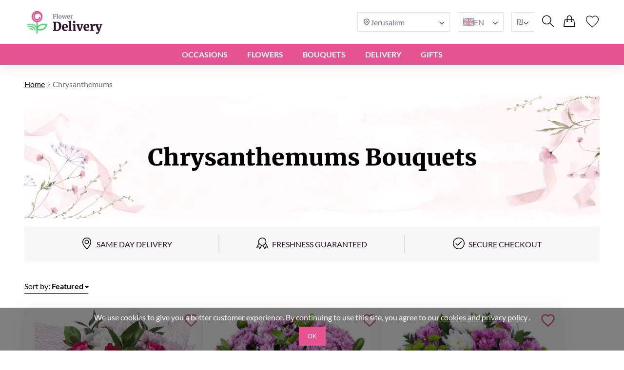

--- FILE ---
content_type: text/html; charset=UTF-8
request_url: https://flowerdelivery.co.il/en/chrysanthemums-delivery/
body_size: 22201
content:
<!DOCTYPE html>
<html lang="en">
<head>
    <meta charset="UTF-8" />
    <meta http-equiv="X-UA-Compatible" content="IE=edge" />
    <title>Chrysanthemums Delivery | Bouquets in Jarusalem and All Over Israel</title>

    <link rel="canonical" href="https://flowerdelivery.co.il/en/chrysanthemums-delivery/" />
    <link rel="alternate" hreflang="en-GB" href="https://myexpressflowers.co.uk/chrysanthemums-delivery/" />
    <link rel="alternate" hreflang="x-default" href="https://myexpressflowers.co.uk/chrysanthemums-delivery/" />
    <link rel="alternate" hreflang="en-CY" href="https://myexpressflowers.com.cy/chrysanthemums-delivery/" />
    <link rel="alternate" hreflang="ru-CY" href="https://myexpressflowers.com.cy/ru/dostavka-khrizantem/" />
    <link rel="alternate" hreflang="el-CY" href="https://myexpressflowers.com.cy/el/παράδοση-χρυσάνθεμων/" />
    <link rel="alternate" hreflang="en-QA" href="https://flowerdelivery.qa/chrysanthemums-delivery/" />
    <link rel="alternate" hreflang="en-BE" href="https://bloemenexpress.be/en/chrysanthemums-delivery/" />
    <link rel="alternate" hreflang="nl-BE" href="https://bloemenexpress.be/chrysanten-boeketten/" />
    <link rel="alternate" hreflang="fr-BE" href="https://bloemenexpress.be/fr/bouquets-de-chrysanthemes/" />
    <link rel="alternate" hreflang="en-EE" href="https://lilledesaatmine.ee/en/chrysanthemums-delivery/" />
    <link rel="alternate" hreflang="ru-EE" href="https://lilledesaatmine.ee/ru/chrysanthemums-delivery/" />
    <link rel="alternate" hreflang="et-EE" href="https://lilledesaatmine.ee/krusanteemide-kohaletoimetamine/" />
    <link rel="alternate" hreflang="en-TR" href="https://cicekdeniz.com/en/chrysanthemums-delivery/" />
    <link rel="alternate" hreflang="ru-TR" href="https://cicekdeniz.com/ru/chrysanthemums-delivery/" />
    <link rel="alternate" hreflang="tr" href="https://cicekdeniz.com/krizantem/" />
    <link rel="alternate" hreflang="en-AE" href="https://expressflowers.ae/chrysanthemums-delivery/" />
    <link rel="alternate" hreflang="ru-AE" href="https://expressflowers.ae/ru/chrysanthemums-delivery/" />
    <link rel="alternate" hreflang="en-NO" href="https://ekspressblomster.no/en/chrysanthemums-delivery/" />
    <link rel="alternate" hreflang="no" href="https://ekspressblomster.no/krysantemum/" />
    <link rel="alternate" hreflang="en-HU" href="https://expresszvirag.hu/en/chrysanthemums-delivery/" />
    <link rel="alternate" hreflang="hu" href="https://expresszvirag.hu/krizantemok/" />
    <link rel="alternate" hreflang="en-GR" href="https://expressflowers.gr/en/chrysanthemums-delivery/" />
    <link rel="alternate" hreflang="el-GR" href="https://expressflowers.gr/xrysanthema/" />
    <link rel="alternate" hreflang="en-IL" href="https://flowerdelivery.co.il/en/chrysanthemums-delivery/" />
    <link rel="alternate" hreflang="ru-IL" href="https://flowerdelivery.co.il/ru/chrysanthemums-delivery/" />
    <link rel="alternate" hreflang="he-IL" href="https://flowerdelivery.co.il/פרחים-חרציות/" />
    <link rel="alternate" hreflang="en-FI" href="https://kukkaexpress.fi/en/chrysanthemums-delivery/" />
    <link rel="alternate" hreflang="fi" href="https://kukkaexpress.fi/krysanteemit/" />
    <link rel="alternate" hreflang="en-RS" href="https://cvetekspres.rs/en/chrysanthemums-delivery/" />
    <link rel="alternate" hreflang="ru-RS" href="https://cvetekspres.rs/ru/chrysanthemums-delivery/" />
    <link rel="alternate" hreflang="sr-RS" href="https://cvetekspres.rs/hrizanteme/" />
    <link rel="alternate" hreflang="en-PT" href="https://floresexpress.pt/en/chrysanthemums-delivery/" />
    <link rel="alternate" hreflang="pt" href="https://floresexpress.pt/entrega-de-crisantemos/" />
    <link rel="alternate" hreflang="en-DK" href="https://eflowers.dk/en/chrysanthemums/" />
    <link rel="alternate" hreflang="da-DK" href="https://eflowers.dk/krysantemummer/" />
    <link rel="alternate" hreflang="en-CH" href="https://expressflowers.ch/en/chrysanthemums-delivery/" />
    <link rel="alternate" hreflang="fr-CH" href="https://expressflowers.ch/fr/bouquets-de-chrysanthemes/" />
    <link rel="alternate" hreflang="de-CH" href="https://expressflowers.ch/chrysanthemen/" />
    <link rel="alternate" hreflang="en-AT" href="https://blumen365.at/en/chrysanthemums/" />
    <link rel="alternate" hreflang="de-AT" href="https://blumen365.at/chrysanthemen/" />

    <meta name="description" content="Send an eye-catching arrangement of chrysanthemums as a reminder of your love and concern for your loved one’s wellbeing. Our delivery is available all over Israel." />
    <meta name="viewport" content="width=device-width, initial-scale=1.0" />
    <!-- Google Tag Manager -->
<script>(function(w,d,s,l,i){w[l]=w[l]||[];w[l].push({'gtm.start':
new Date().getTime(),event:'gtm.js'});var f=d.getElementsByTagName(s)[0],
j=d.createElement(s),dl=l!='dataLayer'?'&l='+l:'';j.async=true;j.src=
'https://www.googletagmanager.com/gtm.js?id='+i+dl;f.parentNode.insertBefore(j,f);
})(window,document,'script','dataLayer','GTM-5JLGX5V5');</script>
<!-- End Google Tag Manager -->
<meta name="google-site-verification" content="69Rcs6TQzxu8tZetFjGFwopDJbq_X2lfoMNDvP0LbXs" />

    <link rel="shortcut icon" href="https://flowerdelivery.co.il/favicon.ico" type="image/x-icon" />

    <link rel="stylesheet" href="https://flowerdelivery.co.il/theme/common/css/style.css" />
    <link rel="stylesheet" href="https://flowerdelivery.co.il/theme/common/css/daterangepicker.css" />
    <link rel="stylesheet" href="https://flowerdelivery.co.il/theme/common/css/owl.carousel.min.css" />


    <script type="application/ld+json">
{
  "@context": "https://schema.org",
  "@type": "Event",
  "name": "🌹 Mother's Day",
  "endDate": "2026-05-15",
  "startDate": "2026-05-01",
  "description": "Send an eye-catching arrangement of chrysanthemums as a reminder of your love and concern for your loved one’s wellbeing. Our delivery is available all over Israel.",
  "eventStatus": "https://schema.org/EventScheduled",
  "eventAttendanceMode": "https://schema.org/OnlineEventAttendanceMode",
  "location": {
    "@type": "VirtualLocation",
    "url": "https://flowerdelivery.co.il/en/chrysanthemums-delivery/"
  }
}
</script>

<script type="application/ld+json">
{
  "@context": "https://schema.org",
  "@type": "Event",
  "name": "💐 Father's Day",
  "endDate": "2026-06-19",
  "startDate": "2026-06-10",
  "description": "Send an eye-catching arrangement of chrysanthemums as a reminder of your love and concern for your loved one’s wellbeing. Our delivery is available all over Israel.",
  "eventStatus": "https://schema.org/EventScheduled",
  "eventAttendanceMode": "https://schema.org/OnlineEventAttendanceMode",
  "location": {
    "@type": "VirtualLocation",
    "url": "https://flowerdelivery.co.il/en/chrysanthemums-delivery/"
  }
}
</script>

<script type="application/ld+json">
{
  "@context": "https://schema.org",
  "@type": "Event",
  "name": "🎄 Christmas",
  "endDate": "2026-12-25",
  "startDate": "2026-12-17",
  "description": "Send an eye-catching arrangement of chrysanthemums as a reminder of your love and concern for your loved one’s wellbeing. Our delivery is available all over Israel.",
  "eventStatus": "https://schema.org/EventScheduled",
  "eventAttendanceMode": "https://schema.org/OnlineEventAttendanceMode",
  "location": {
    "@type": "VirtualLocation",
    "url": "https://flowerdelivery.co.il/en/chrysanthemums-delivery/"
  }
}
</script>
    <script type="application/ld+json">
{
  "@context": "https://schema.org/",
  "@type": "BreadcrumbList",
  "itemListElement": [{
    "@type": "ListItem",
    "position": 1,
    "name": "Home",
    "item": "https://flowerdelivery.co.il"
  },{
    "@type": "ListItem",
    "position": 2,
    "name": "Chrysanthemums",
    "item": "https://flowerdelivery.co.il/en/chrysanthemums-delivery/"
  }]
}
</script>
    <script type="application/ld+json">
    {
      "@context": "https://schema.org",
      "foundingDate": "2022",
      "@type": "Organization",
      "name": "flowerdelivery.co.il",
      "url": "https://flowerdelivery.co.il",
      "email": "contact@flowerdelivery.co.il",
      "telephone": "+972584992013",
      "logo": "",
      "address": {
        "@type": "PostalAddress",
        "postalCode": "9458123",
        "addressCountry": "IL",
        "addressLocality": "Jerusalem",
        "streetAddress": "General Pierre Koenig St 10"
      },
      "contactPoint": {
        "@type": "ContactPoint",
        "contactType": "customer service",
        "telephone": "+972584992013",
        "areaServed": "IL",
        "availableLanguage": ["en","ru","he"]
    },
    "sameAs" : [
        "https://www.facebook.com/myexpressflowers/",
        "https://www.instagram.com/myexpressflowers/",
        "https://www.youtube.com/channel/UCnIRJolCNF9GFmWGQlUlalw/about",
        "https://twitter.com/myexpressflower",
        "https://www.pinterest.com/myexpressflowers/"
    ]
  }
</script></head>



<body data-direction="ltr">

<!-- Google Tag Manager (noscript) -->
<noscript><iframe src="https://www.googletagmanager.com/ns.html?id=GTM-5JLGX5V5"
height="0" width="0" style="display:none;visibility:hidden"></iframe></noscript>
<!-- End Google Tag Manager (noscript) -->


<div class="header-bg"></div>
    <header>
        <div class="header-wrapper">
            <div class="header-top">
                <div class="header-left-block">
                    <div class="header-burger-menu">
                        <div class="header-burger-menu__icon-open">
                            <svg width="23" height="19" viewBox="0 0 23 19" fill="none" xmlns="http://www.w3.org/2000/svg">
                                <path fill="black"
                                    d="M0.280825 2.20757C0.0920737 2.01877 0 1.77932 0 1.48922C0 1.19912 0.0920737 0.959676 0.280825 0.77088C0.469576 0.582085 0.708967 0.48999 0.998999 0.48999H22.001C22.291 0.48999 22.5304 0.582085 22.7192 0.77088C22.9079 0.959676 23 1.19912 23 1.48922C23 1.77932 22.9079 2.01877 22.7192 2.20757C22.5304 2.39636 22.291 2.48846 22.001 2.48846H0.998999C0.708967 2.48846 0.469576 2.39636 0.280825 2.20757ZM22.7192 8.77395C22.9079 8.96275 23 9.20219 23 9.49229C23 9.78239 22.9079 10.0218 22.7192 10.2106C22.5304 10.3994 22.291 10.4915 22.001 10.4915H0.998999C0.708967 10.4915 0.469576 10.3994 0.280825 10.2106C0.0920737 10.0218 0 9.78239 0 9.49229C0 9.20219 0.0920737 8.96275 0.280825 8.77395C0.469576 8.58516 0.708967 8.49306 0.998999 8.49306H22.001C22.291 8.49306 22.5304 8.58516 22.7192 8.77395ZM22.7192 16.7724C22.9079 16.9612 23 17.2007 23 17.4908C23 17.7809 22.9079 18.0203 22.7192 18.2091C22.5304 18.3979 22.291 18.49 22.001 18.49H0.998999C0.708967 18.49 0.469576 18.3979 0.280825 18.2091C0.0920737 18.0203 0 17.7809 0 17.4908C0 17.2007 0.0920737 16.9612 0.280825 16.7724C0.469576 16.5836 0.708967 16.4915 0.998999 16.4915H22.001C22.291 16.4915 22.5304 16.5882 22.7192 16.7724Z"
                                />
                            </svg>
                        </div>
                        <div class="header-burger-menu__icon-close">
                            <svg xmlns="http://www.w3.org/2000/svg" width="28" height="28" viewBox="0 0 28 28" fill="none">
                                <path d="M22.0723 5L23 5.92772L5.92769 22.9993L5 22.0723L22.0723 5Z" fill="black"/>
                                <path d="M5.92769 5L23 22.0716L22.0723 23L5 5.92838L5.92769 5Z" fill="black"/>
                            </svg>
                        </div>
                        <div class="header-mobile-menu-wrapper">
                            <ul class="header-mobile-menu">
                                                                    <li class="header-mobile-menu-item">
                                        <a href="/en/occasions/" class="header-mobile-menu-item__title">
                                            Occasions
                                                                                            <div class="header-mobile-menu-item__icon-open">
                                                    <svg xmlns="http://www.w3.org/2000/svg" width="12" height="12" viewBox="0 0 12 12" fill="none">
                                                        <path d="M1.5374 3.47498C1.6624 3.34998 1.8104 3.28748 1.9814 3.28748C2.15207 3.28748 2.2999 3.34998 2.4249 3.47498L6.0874 7.13748L9.7624 3.46248C9.87907 3.34581 10.0249 3.28748 10.1999 3.28748C10.3749 3.28748 10.5249 3.34998 10.6499 3.47498C10.7749 3.59998 10.8374 3.74798 10.8374 3.91898C10.8374 4.08964 10.7749 4.23748 10.6499 4.36248L6.4374 8.56248C6.3874 8.61248 6.33324 8.64798 6.2749 8.66898C6.21657 8.68964 6.15407 8.69998 6.0874 8.69998C6.02074 8.69998 5.95824 8.68964 5.8999 8.66898C5.84157 8.64798 5.7874 8.61248 5.7374 8.56248L1.5249 4.34997C1.40824 4.23331 1.3499 4.08964 1.3499 3.91898C1.3499 3.74798 1.4124 3.59998 1.5374 3.47498Z" fill="#2E2E2E"/>
                                                    </svg>
                                                </div>
                                                                                    </a>

                                                                                    <ul class="header-mobile-submenu header-mega-submenu">
                                                                                                    <li class="header-mobile-submenu-col">
                                                                                                                    <a href="/en/wedding-flowers/"
                                                            class="header-mobile-submenu-item header-submenu-title"
                                                            >
                                                                                                                                Wedding
                                                            </a>
                                                                                                                    <a href="/en/romantic-flowers/"
                                                            class="header-mobile-submenu-item"
                                                            >
                                                                                                                                Love and Romance
                                                            </a>
                                                                                                                    <a href="/en/im-sorry-flowers/"
                                                            class="header-mobile-submenu-item"
                                                            >
                                                                                                                                I&#039;m Sorry
                                                            </a>
                                                                                                                    <a href="/en/thank-you-flowers/"
                                                            class="header-mobile-submenu-item"
                                                            >
                                                                                                                                Thank You
                                                            </a>
                                                                                                                    <a href="/en/new-baby-flowers/"
                                                            class="header-mobile-submenu-item"
                                                            >
                                                                                                                                New Baby
                                                            </a>
                                                                                                                    <a href="/en/corporate-flowers/"
                                                            class="header-mobile-submenu-item"
                                                            >
                                                                                                                                Business Gift
                                                            </a>
                                                                                                                    <a href="/en/graduation-flowers/"
                                                            class="header-mobile-submenu-item"
                                                            >
                                                                                                                                Graduation
                                                            </a>
                                                                                                            </li>
                                                                                                    <li class="header-mobile-submenu-col">
                                                                                                                    <a href="/en/new-home-flowers/"
                                                            class="header-mobile-submenu-item"
                                                            >
                                                                                                                                New Home
                                                            </a>
                                                                                                                    <a href="/en/anniversary-flowers/"
                                                            class="header-mobile-submenu-item"
                                                            >
                                                                                                                                Anniversary
                                                            </a>
                                                                                                                    <a href="/en/christmas-flowers/"
                                                            class="header-mobile-submenu-item"
                                                            >
                                                                                                                                Christmas
                                                            </a>
                                                                                                                    <a href="/en/welcome-home-flowers/"
                                                            class="header-mobile-submenu-item"
                                                            >
                                                                                                                                Welcome Home
                                                            </a>
                                                                                                                    <a href="/en/good-luck-flowers/"
                                                            class="header-mobile-submenu-item"
                                                            >
                                                                                                                                Good Luck
                                                            </a>
                                                                                                                    <a href="/en/get-well-soon-flowers/"
                                                            class="header-mobile-submenu-item"
                                                            >
                                                                                                                                Get Well Soon
                                                            </a>
                                                                                                            </li>
                                                                                                    <li class="header-mobile-submenu-col">
                                                                                                                    <a href="/en/funeral-flowers/"
                                                            class="header-mobile-submenu-item"
                                                            >
                                                                                                                                Funeral
                                                            </a>
                                                                                                                    <a href="/en/valentines-day-flowers/"
                                                            class="header-mobile-submenu-item"
                                                            >
                                                                                                                                Valentine&#039;s Day
                                                            </a>
                                                                                                                    <a href="/en/international-womens-day-flowers/"
                                                            class="header-mobile-submenu-item"
                                                            >
                                                                                                                                International Women&#039;s Day
                                                            </a>
                                                                                                                    <a href="/en/easter-flowers/"
                                                            class="header-mobile-submenu-item"
                                                            >
                                                                                                                                Easter
                                                            </a>
                                                                                                                    <a href="/en/mothers-day-flowers/"
                                                            class="header-mobile-submenu-item"
                                                            >
                                                                                                                                Mother&#039;s Day
                                                            </a>
                                                                                                                    <a href="/en/fathers-day-flowers/"
                                                            class="header-mobile-submenu-item"
                                                            >
                                                                                                                                Father&#039;s Day
                                                            </a>
                                                                                                            </li>
                                                                                                    <li class="header-mobile-submenu-col">
                                                                                                                    <a href="/en/birthday-flowers/"
                                                            class="header-mobile-submenu-item header-submenu-title"
                                                            >
                                                                                                                                Birthday
                                                            </a>
                                                                                                                    <a href="/en/birthday-flowers-for-mum/"
                                                            class="header-mobile-submenu-item"
                                                            >
                                                                                                                                Mom&#039;s Birthday
                                                            </a>
                                                                                                                    <a href="/en/birthday-flowers-for-dad/"
                                                            class="header-mobile-submenu-item"
                                                            >
                                                                                                                                Dad&#039;s Birthday
                                                            </a>
                                                                                                                    <a href="/en/birthday-flowers-for-sister/"
                                                            class="header-mobile-submenu-item"
                                                            >
                                                                                                                                Sister&#039;s Birthday
                                                            </a>
                                                                                                                    <a href="/en/birthday-flowers-for-brother/"
                                                            class="header-mobile-submenu-item"
                                                            >
                                                                                                                                Brother&#039;s Birthday
                                                            </a>
                                                                                                                    <a href="/en/birthday-flowers-for-friend/"
                                                            class="header-mobile-submenu-item"
                                                            >
                                                                                                                                Friend&#039;s Birthday
                                                            </a>
                                                                                                            </li>
                                                                                                    <li class="header-mobile-submenu-col">
                                                                                                                    <a href="/en/birthday-flowers-for-wife/"
                                                            class="header-mobile-submenu-item"
                                                            >
                                                                                                                                Wife&#039;s Birthday
                                                            </a>
                                                                                                                    <a href="/en/birthday-flowers-for-daughter/"
                                                            class="header-mobile-submenu-item"
                                                            >
                                                                                                                                Daughter&#039;s Birthday
                                                            </a>
                                                                                                                    <a href="/en/birthday-flowers-for-grandmother/"
                                                            class="header-mobile-submenu-item"
                                                            >
                                                                                                                                Grandmother&#039;s Birthday
                                                            </a>
                                                                                                                    <a href="/en/birthday-flowers-for-grandfather/"
                                                            class="header-mobile-submenu-item"
                                                            >
                                                                                                                                Grandfather&#039;s Birthday
                                                            </a>
                                                                                                            </li>
                                                                                            </ul>
                                                                            </li>
                                                                    <li class="header-mobile-menu-item">
                                        <a href="/en/flowers/" class="header-mobile-menu-item__title">
                                            Flowers
                                                                                            <div class="header-mobile-menu-item__icon-open">
                                                    <svg xmlns="http://www.w3.org/2000/svg" width="12" height="12" viewBox="0 0 12 12" fill="none">
                                                        <path d="M1.5374 3.47498C1.6624 3.34998 1.8104 3.28748 1.9814 3.28748C2.15207 3.28748 2.2999 3.34998 2.4249 3.47498L6.0874 7.13748L9.7624 3.46248C9.87907 3.34581 10.0249 3.28748 10.1999 3.28748C10.3749 3.28748 10.5249 3.34998 10.6499 3.47498C10.7749 3.59998 10.8374 3.74798 10.8374 3.91898C10.8374 4.08964 10.7749 4.23748 10.6499 4.36248L6.4374 8.56248C6.3874 8.61248 6.33324 8.64798 6.2749 8.66898C6.21657 8.68964 6.15407 8.69998 6.0874 8.69998C6.02074 8.69998 5.95824 8.68964 5.8999 8.66898C5.84157 8.64798 5.7874 8.61248 5.7374 8.56248L1.5249 4.34997C1.40824 4.23331 1.3499 4.08964 1.3499 3.91898C1.3499 3.74798 1.4124 3.59998 1.5374 3.47498Z" fill="#2E2E2E"/>
                                                    </svg>
                                                </div>
                                                                                    </a>

                                                                                    <ul class="header-mobile-submenu header-mega-submenu">
                                                                                                    <li class="header-mobile-submenu-col">
                                                                                                                    <a href="#"
                                                            class="header-mobile-submenu-item header-submenu-title"
                                                            >
                                                                                                                                By type
                                                            </a>
                                                                                                                    <a href="/en/roses-delivery/"
                                                            class="header-mobile-submenu-item"
                                                            >
                                                                                                                                Roses
                                                            </a>
                                                                                                                    <a href="/en/peonies-delivery/"
                                                            class="header-mobile-submenu-item"
                                                            >
                                                                                                                                Peonies
                                                            </a>
                                                                                                                    <a href="/en/lilies-delivery/"
                                                            class="header-mobile-submenu-item"
                                                            >
                                                                                                                                Lilies
                                                            </a>
                                                                                                                    <a href="/en/tulips-delivery/"
                                                            class="header-mobile-submenu-item"
                                                            >
                                                                                                                                Tulips
                                                            </a>
                                                                                                                    <a href="/en/gerberas-delivery/"
                                                            class="header-mobile-submenu-item"
                                                            >
                                                                                                                                Gerberas
                                                            </a>
                                                                                                                    <a href="/en/hydrangea-delivery/"
                                                            class="header-mobile-submenu-item"
                                                            >
                                                                                                                                Hydrangea
                                                            </a>
                                                                                                            </li>
                                                                                                    <li class="header-mobile-submenu-col">
                                                                                                                    <a href="/en/sunflowers-delivery/"
                                                            class="header-mobile-submenu-item"
                                                            >
                                                                                                                                Sunflowers
                                                            </a>
                                                                                                                    <a href="/en/alstroemerias-delivery/"
                                                            class="header-mobile-submenu-item"
                                                            >
                                                                                                                                Alstroemerias
                                                            </a>
                                                                                                                    <a href="/en/chrysanthemums-delivery/"
                                                            class="header-mobile-submenu-item"
                                                            >
                                                                                                                                Chrysanthemums
                                                            </a>
                                                                                                                    <a href="/en/orchids-delivery/"
                                                            class="header-mobile-submenu-item"
                                                            >
                                                                                                                                Orchids
                                                            </a>
                                                                                                                    <a href="/en/irises-delivery/"
                                                            class="header-mobile-submenu-item"
                                                            >
                                                                                                                                Irises
                                                            </a>
                                                                                                                    <a href="/en/carnations-delivery/"
                                                            class="header-mobile-submenu-item"
                                                            >
                                                                                                                                Carnations
                                                            </a>
                                                                                                            </li>
                                                                                                    <li class="header-mobile-submenu-col">
                                                                                                                    <a href="#"
                                                            class="header-mobile-submenu-item header-submenu-title"
                                                            >
                                                                                                                                By season
                                                            </a>
                                                                                                                    <a href="/en/summer-flowers/"
                                                            class="header-mobile-submenu-item"
                                                            >
                                                                                                                                Summer Bouquets
                                                            </a>
                                                                                                                    <a href="/en/spring-flowers/"
                                                            class="header-mobile-submenu-item"
                                                            >
                                                                                                                                Spring Bouquets
                                                            </a>
                                                                                                                    <a href="/en/autumn-flowers/"
                                                            class="header-mobile-submenu-item"
                                                            >
                                                                                                                                Autumn Bouquets
                                                            </a>
                                                                                                                    <a href="/en/winter-flowers/"
                                                            class="header-mobile-submenu-item"
                                                            >
                                                                                                                                Winter Bouquets
                                                            </a>
                                                                                                            </li>
                                                                                                    <li class="header-mobile-submenu-col">
                                                                                                                    <a href="#"
                                                            class="header-mobile-submenu-item header-submenu-title"
                                                            >
                                                                                                                                By Color
                                                            </a>
                                                                                                                    <a href="/en/red-bouquets/"
                                                            class="header-mobile-submenu-item"
                                                            >
                                                                                                                                    <span class="color-circle" style="background: #E32A2A"></span>
                                                                                                                                Red
                                                            </a>
                                                                                                                    <a href="/en/blue-bouquets/"
                                                            class="header-mobile-submenu-item"
                                                            >
                                                                                                                                    <span class="color-circle" style="background: #2A8DE9"></span>
                                                                                                                                Blue
                                                            </a>
                                                                                                                    <a href="/en/pink-bouquets/"
                                                            class="header-mobile-submenu-item"
                                                            >
                                                                                                                                    <span class="color-circle" style="background: #EF31BA"></span>
                                                                                                                                Rose
                                                            </a>
                                                                                                                    <a href="/en/yellow-bouquets/"
                                                            class="header-mobile-submenu-item"
                                                            >
                                                                                                                                    <span class="color-circle" style="background: #E9D526"></span>
                                                                                                                                Yellow
                                                            </a>
                                                                                                                    <a href="/en/orange-bouquets/"
                                                            class="header-mobile-submenu-item"
                                                            >
                                                                                                                                    <span class="color-circle" style="background: #EF9F28"></span>
                                                                                                                                Orange
                                                            </a>
                                                                                                                    <a href="/en/white-bouquets/"
                                                            class="header-mobile-submenu-item"
                                                            >
                                                                                                                                    <span class="color-circle" style="background: #FFFFFF"></span>
                                                                                                                                White
                                                            </a>
                                                                                                                    <a href="/en/pastel-bouquets/"
                                                            class="header-mobile-submenu-item"
                                                            >
                                                                                                                                    <span class="color-circle" style="background: #FFF7E3"></span>
                                                                                                                                Pastel
                                                            </a>
                                                                                                            </li>
                                                                                                    <li class="header-mobile-submenu-col">
                                                                                                                    <a href="/en/multicolor-bouquets/"
                                                            class="header-mobile-submenu-item"
                                                            >
                                                                                                                                    <span class="color-circle" style="background: #000000"></span>
                                                                                                                                Multicolor
                                                            </a>
                                                                                                                    <a href="/en/violet-bouquets/"
                                                            class="header-mobile-submenu-item"
                                                            >
                                                                                                                                    <span class="color-circle" style="background: #6A31E4"></span>
                                                                                                                                Violet
                                                            </a>
                                                                                                                    <a href="#"
                                                            class="header-mobile-submenu-item header-submenu-title"
                                                            >
                                                                                                                                By Price
                                                            </a>
                                                                                                                    <a href="/en/flowers-under-50/"
                                                            class="header-mobile-submenu-item"
                                                            >
                                                                                                                                under $50
                                                            </a>
                                                                                                                    <a href="/en/flowers-under-80/"
                                                            class="header-mobile-submenu-item"
                                                            >
                                                                                                                                under $80
                                                            </a>
                                                                                                                    <a href="/en/flowers-under-100/"
                                                            class="header-mobile-submenu-item"
                                                            >
                                                                                                                                under $100
                                                            </a>
                                                                                                                    <a href="/en/flowers-under-150/"
                                                            class="header-mobile-submenu-item"
                                                            >
                                                                                                                                under $150
                                                            </a>
                                                                                                                    <a href="/en/flowers-under-200/"
                                                            class="header-mobile-submenu-item"
                                                            >
                                                                                                                                under $200
                                                            </a>
                                                                                                            </li>
                                                                                            </ul>
                                                                            </li>
                                                                    <li class="header-mobile-menu-item">
                                        <a href="#" class="header-mobile-menu-item__title">
                                            BOUQUETS
                                                                                            <div class="header-mobile-menu-item__icon-open">
                                                    <svg xmlns="http://www.w3.org/2000/svg" width="12" height="12" viewBox="0 0 12 12" fill="none">
                                                        <path d="M1.5374 3.47498C1.6624 3.34998 1.8104 3.28748 1.9814 3.28748C2.15207 3.28748 2.2999 3.34998 2.4249 3.47498L6.0874 7.13748L9.7624 3.46248C9.87907 3.34581 10.0249 3.28748 10.1999 3.28748C10.3749 3.28748 10.5249 3.34998 10.6499 3.47498C10.7749 3.59998 10.8374 3.74798 10.8374 3.91898C10.8374 4.08964 10.7749 4.23748 10.6499 4.36248L6.4374 8.56248C6.3874 8.61248 6.33324 8.64798 6.2749 8.66898C6.21657 8.68964 6.15407 8.69998 6.0874 8.69998C6.02074 8.69998 5.95824 8.68964 5.8999 8.66898C5.84157 8.64798 5.7874 8.61248 5.7374 8.56248L1.5249 4.34997C1.40824 4.23331 1.3499 4.08964 1.3499 3.91898C1.3499 3.74798 1.4124 3.59998 1.5374 3.47498Z" fill="#2E2E2E"/>
                                                    </svg>
                                                </div>
                                                                                    </a>

                                                                                    <ul class="header-mobile-submenu header-mega-submenu">
                                                                                                    <li class="header-mobile-submenu-col">
                                                                                                                    <a href="/en/all-bouquets/"
                                                            class="header-mobile-submenu-item"
                                                            >
                                                                                                                                All bouquets
                                                            </a>
                                                                                                            </li>
                                                                                                    <li class="header-mobile-submenu-col">
                                                                                                                    <a href="/en/flowers-in-a-box/"
                                                            class="header-mobile-submenu-item"
                                                            >
                                                                                                                                Flowers in Boxes
                                                            </a>
                                                                                                            </li>
                                                                                                    <li class="header-mobile-submenu-col">
                                                                                                                    <a href="/en/flower-baskets/"
                                                            class="header-mobile-submenu-item"
                                                            >
                                                                                                                                Flower Baskets
                                                            </a>
                                                                                                            </li>
                                                                                                    <li class="header-mobile-submenu-col">
                                                                                                                    <a href="/en/large-bouquets/"
                                                            class="header-mobile-submenu-item"
                                                            >
                                                                                                                                Large Bouquets
                                                            </a>
                                                                                                            </li>
                                                                                                    <li class="header-mobile-submenu-col">
                                                                                                                    <a href="/en/miniature-bouquets/"
                                                            class="header-mobile-submenu-item"
                                                            >
                                                                                                                                Miniature Bouquets
                                                            </a>
                                                                                                            </li>
                                                                                                    <li class="header-mobile-submenu-col">
                                                                                                                    <a href="/en/flower-arrangements-for-kids/"
                                                            class="header-mobile-submenu-item"
                                                            >
                                                                                                                                Compositions for Kids
                                                            </a>
                                                                                                            </li>
                                                                                                    <li class="header-mobile-submenu-col">
                                                                                                                    <a href="/en/luxury-flowers/"
                                                            class="header-mobile-submenu-item"
                                                            >
                                                                                                                                Luxury Flowers
                                                            </a>
                                                                                                            </li>
                                                                                            </ul>
                                                                            </li>
                                                                    <li class="header-mobile-menu-item">
                                        <a href="#" class="header-mobile-menu-item__title">
                                            DELIVERY
                                                                                            <div class="header-mobile-menu-item__icon-open">
                                                    <svg xmlns="http://www.w3.org/2000/svg" width="12" height="12" viewBox="0 0 12 12" fill="none">
                                                        <path d="M1.5374 3.47498C1.6624 3.34998 1.8104 3.28748 1.9814 3.28748C2.15207 3.28748 2.2999 3.34998 2.4249 3.47498L6.0874 7.13748L9.7624 3.46248C9.87907 3.34581 10.0249 3.28748 10.1999 3.28748C10.3749 3.28748 10.5249 3.34998 10.6499 3.47498C10.7749 3.59998 10.8374 3.74798 10.8374 3.91898C10.8374 4.08964 10.7749 4.23748 10.6499 4.36248L6.4374 8.56248C6.3874 8.61248 6.33324 8.64798 6.2749 8.66898C6.21657 8.68964 6.15407 8.69998 6.0874 8.69998C6.02074 8.69998 5.95824 8.68964 5.8999 8.66898C5.84157 8.64798 5.7874 8.61248 5.7374 8.56248L1.5249 4.34997C1.40824 4.23331 1.3499 4.08964 1.3499 3.91898C1.3499 3.74798 1.4124 3.59998 1.5374 3.47498Z" fill="#2E2E2E"/>
                                                    </svg>
                                                </div>
                                                                                    </a>

                                                                                    <ul class="header-mobile-submenu header-mega-submenu">
                                                                                                    <li class="header-mobile-submenu-col">
                                                                                                                    <a href="/en/same-day-flowers/"
                                                            class="header-mobile-submenu-item header-submenu-title"
                                                            >
                                                                                                                                Same Day
                                                            </a>
                                                                                                                    <a href="/en/next-day-flowers/"
                                                            class="header-mobile-submenu-item header-submenu-title"
                                                            >
                                                                                                                                Next Day
                                                            </a>
                                                                                                            </li>
                                                                                                    <li class="header-mobile-submenu-col">
                                                                                                                    <a href="#"
                                                            class="header-mobile-submenu-item header-submenu-title"
                                                            >
                                                                                                                                CITY
                                                            </a>
                                                                                                                    <a href="/en/flower-delivery-tel-aviv/"
                                                            class="header-mobile-submenu-item"
                                                            >
                                                                                                                                Tel Aviv
                                                            </a>
                                                                                                                    <a href="/en/flower-delivery-jerusalem/"
                                                            class="header-mobile-submenu-item"
                                                            >
                                                                                                                                Jerusalem
                                                            </a>
                                                                                                                    <a href="/en/flower-delivery-haifa/"
                                                            class="header-mobile-submenu-item"
                                                            >
                                                                                                                                Haifa
                                                            </a>
                                                                                                                    <a href="/en/flower-delivery-petah-tikva/"
                                                            class="header-mobile-submenu-item"
                                                            >
                                                                                                                                Petah Tikva
                                                            </a>
                                                                                                            </li>
                                                                                                    <li class="header-mobile-submenu-col">
                                                                                                                    <a href="/en/flower-delivery-netanya/"
                                                            class="header-mobile-submenu-item"
                                                            >
                                                                                                                                Netanya
                                                            </a>
                                                                                                                    <a href="/en/flower-delivery-beersheba/"
                                                            class="header-mobile-submenu-item"
                                                            >
                                                                                                                                Beersheba
                                                            </a>
                                                                                                                    <a href="/en/flower-delivery-rehovot/"
                                                            class="header-mobile-submenu-item"
                                                            >
                                                                                                                                Rehovot
                                                            </a>
                                                                                                                    <a href="/en/flower-delivery-ashkelon/"
                                                            class="header-mobile-submenu-item"
                                                            >
                                                                                                                                Ashkelon
                                                            </a>
                                                                                                                    <a href="/en/flower-delivery-ashdod/"
                                                            class="header-mobile-submenu-item"
                                                            >
                                                                                                                                Ashdod
                                                            </a>
                                                                                                            </li>
                                                                                                    <li class="header-mobile-submenu-col">
                                                                                                                    <a href="/en/flower-delivery-rishon-lezion/"
                                                            class="header-mobile-submenu-item"
                                                            >
                                                                                                                                Rishon Lezion
                                                            </a>
                                                                                                                    <a href="/en/flower-delivery-bnei-brak/"
                                                            class="header-mobile-submenu-item"
                                                            >
                                                                                                                                Bnei Brak
                                                            </a>
                                                                                                                    <a href="/en/flower-delivery-holon/"
                                                            class="header-mobile-submenu-item"
                                                            >
                                                                                                                                Holon
                                                            </a>
                                                                                                                    <a href="/en/flower-delivery-ramat-gan/"
                                                            class="header-mobile-submenu-item"
                                                            >
                                                                                                                                Ramat Gan
                                                            </a>
                                                                                                            </li>
                                                                                            </ul>
                                                                            </li>
                                                                    <li class="header-mobile-menu-item">
                                        <a href="/en/gifts/" class="header-mobile-menu-item__title">
                                            Gifts
                                                                                    </a>

                                                                            </li>
                                                            </ul>
                            <div class="header-mobile-options">
                                <div class="custom-select header-selector header-selector_city">
                                    <div class="custom-select__selected header-selector__selected">
                                                                                                                                                                                                                                                                                                                                                                                                                                                                                                                                                                                                                                                                                                                                                                <svg xmlns="http://www.w3.org/2000/svg" width="16" height="16" viewBox="0 0 16 16" fill="none">
                                                        <path d="M3.89536 3.0453C4.98399 1.95668 6.46048 1.34509 8.00003 1.34509C9.53958 1.34509 11.0161 1.95668 12.1047 3.0453C13.1933 4.13393 13.8049 5.61042 13.8049 7.14997C13.8049 8.68952 13.1933 10.166 12.1047 11.2546L11.3134 12.0373C10.73 12.6093 9.97336 13.3453 9.0427 14.2453C8.76298 14.5158 8.38912 14.6669 8.00003 14.6669C7.61094 14.6669 7.23708 14.5158 6.95736 14.2453L4.63003 11.9813C4.3367 11.694 4.0927 11.452 3.89536 11.2546C3.35631 10.7156 2.9287 10.0757 2.63696 9.37141C2.34522 8.66713 2.19507 7.91228 2.19507 7.14997C2.19507 6.38765 2.34522 5.6328 2.63696 4.92852C2.9287 4.22424 3.35631 3.58432 3.89536 3.0453ZM11.3974 3.75197C10.9511 3.30578 10.4214 2.95185 9.83837 2.71039C9.25536 2.46894 8.6305 2.34468 7.99946 2.34471C7.36842 2.34474 6.74357 2.46906 6.16058 2.71057C5.5776 2.95209 5.04788 3.30607 4.6017 3.7523C4.15551 4.19853 3.80158 4.72828 3.56012 5.31129C3.31866 5.8943 3.1944 6.51917 3.19443 7.1502C3.19447 7.78124 3.31879 8.40609 3.5603 8.98908C3.80182 9.57207 4.1558 10.1018 4.60203 10.548L5.59403 11.5266C6.13936 12.0606 6.82603 12.7273 7.6527 13.5266C7.74591 13.6167 7.87044 13.667 8.00003 13.667C8.12962 13.667 8.25415 13.6167 8.34736 13.5266L10.6107 11.3266C10.924 11.0193 11.186 10.76 11.3974 10.548C12.2984 9.64692 12.8045 8.42487 12.8045 7.15063C12.8045 5.8764 12.2984 4.65434 11.3974 3.7533V3.75197ZM8.00003 5.33263C8.26285 5.33263 8.52309 5.3844 8.76591 5.48498C9.00872 5.58555 9.22935 5.73297 9.41519 5.91881C9.60103 6.10465 9.74844 6.32528 9.84902 6.56809C9.9496 6.8109 10.0014 7.07115 10.0014 7.33397C10.0014 7.59679 9.9496 7.85703 9.84902 8.09985C9.74844 8.34266 9.60103 8.56328 9.41519 8.74912C9.22935 8.93497 9.00872 9.08238 8.76591 9.18296C8.52309 9.28354 8.26285 9.3353 8.00003 9.3353C7.47566 9.32573 6.97599 9.1107 6.60854 8.73648C6.24109 8.36227 6.03522 7.85876 6.03522 7.3343C6.03522 6.80984 6.24109 6.30634 6.60854 5.93212C6.97599 5.5579 7.47566 5.34287 8.00003 5.3333V5.33263ZM8.00003 6.33263C7.73446 6.33263 7.47977 6.43813 7.29198 6.62592C7.10419 6.81371 6.9987 7.0684 6.9987 7.33397C6.9987 7.59954 7.10419 7.85423 7.29198 8.04202C7.47977 8.2298 7.73446 8.3353 8.00003 8.3353C8.26104 8.32857 8.50909 8.22015 8.69132 8.03316C8.87355 7.84617 8.97553 7.5954 8.97553 7.3343C8.97553 7.07321 8.87355 6.82244 8.69132 6.63545C8.50909 6.44846 8.26104 6.34004 8.00003 6.3333V6.33263Z" fill="#2E2E2E"/>
                                                    </svg>
                                                    <span class="custom-select__selected-text">Jerusalem</span>
                                                    <span class="header-selector__toggle">
                                                        <svg xmlns="http://www.w3.org/2000/svg" width="12" height="13" viewBox="0 0 12 13" fill="none">
                                                            <path d="M1.5374 4.97498C1.6624 4.84998 1.8104 4.78748 1.9814 4.78748C2.15207 4.78748 2.2999 4.84998 2.4249 4.97498L6.0874 8.63748L9.7624 4.96248C9.87907 4.84581 10.0249 4.78748 10.1999 4.78748C10.3749 4.78748 10.5249 4.84998 10.6499 4.97498C10.7749 5.09998 10.8374 5.24798 10.8374 5.41898C10.8374 5.58964 10.7749 5.73748 10.6499 5.86248L6.4374 10.0625C6.3874 10.1125 6.33324 10.148 6.2749 10.169C6.21657 10.1896 6.15407 10.2 6.0874 10.2C6.02074 10.2 5.95824 10.1896 5.8999 10.169C5.84157 10.148 5.7874 10.1125 5.7374 10.0625L1.5249 5.84997C1.40824 5.73331 1.3499 5.58964 1.3499 5.41898C1.3499 5.24798 1.4124 5.09998 1.5374 4.97498Z" fill="#2E2E2E"/>
                                                        </svg>
                                                    </span>
                                                                                                                                                                                                                                                                                                                                                                                                                                                                                                                                                                                                                                                                                                                                                </div>
                                    <input type="hidden"
                                        name="city_id"
                                        value="2417"
                                        class="custom-select__input"
                                    />
                                    <div class="custom-select-options header-selector-options">
                                                                                    <div data-value="2410" class="custom-select-options__item header-selector-options__item">
                                                Ashdod
                                            </div>
                                                                                    <div data-value="2411" class="custom-select-options__item header-selector-options__item">
                                                Ashkelon
                                            </div>
                                                                                    <div data-value="2412" class="custom-select-options__item header-selector-options__item">
                                                Beersheba
                                            </div>
                                                                                    <div data-value="10076" class="custom-select-options__item header-selector-options__item">
                                                Bnei Brak
                                            </div>
                                                                                    <div data-value="2414" class="custom-select-options__item header-selector-options__item">
                                                Haifa
                                            </div>
                                                                                    <div data-value="10077" class="custom-select-options__item header-selector-options__item">
                                                Holon
                                            </div>
                                                                                    <div data-value="2417" class="custom-select-options__item header-selector-options__item">
                                                Jerusalem
                                            </div>
                                                                                    <div data-value="2418" class="custom-select-options__item header-selector-options__item">
                                                Netanya
                                            </div>
                                                                                    <div data-value="2419" class="custom-select-options__item header-selector-options__item">
                                                Petah Tikva
                                            </div>
                                                                                    <div data-value="10078" class="custom-select-options__item header-selector-options__item">
                                                Ramat Gan
                                            </div>
                                                                                    <div data-value="10079" class="custom-select-options__item header-selector-options__item">
                                                Rehovot
                                            </div>
                                                                                    <div data-value="10075" class="custom-select-options__item header-selector-options__item">
                                                Rishon Lezion
                                            </div>
                                                                                    <div data-value="2420" class="custom-select-options__item header-selector-options__item">
                                                Tel Aviv
                                            </div>
                                                                            </div>
                                </div>

                                <div class="header-selectors">
                                                                            <div class="custom-select header-selector header-selector_langs">
                                            <div class="custom-select__selected header-selector__selected">
                                                <img class="header-selector__img"
                                                    src="/storage/2022/10/27/a5b7a295cdf2157464bb24ed5173b38a3976756d.png"
                                                    alt="English flag"
                                                />
                                                <span class="header-selector__name">en</span>
                                                <span class="header-selector__toggle">
                                                    <svg xmlns="http://www.w3.org/2000/svg" width="12" height="13" viewBox="0 0 12 13" fill="none">
                                                        <path d="M1.5374 4.97498C1.6624 4.84998 1.8104 4.78748 1.9814 4.78748C2.15207 4.78748 2.2999 4.84998 2.4249 4.97498L6.0874 8.63748L9.7624 4.96248C9.87907 4.84581 10.0249 4.78748 10.1999 4.78748C10.3749 4.78748 10.5249 4.84998 10.6499 4.97498C10.7749 5.09998 10.8374 5.24798 10.8374 5.41898C10.8374 5.58964 10.7749 5.73748 10.6499 5.86248L6.4374 10.0625C6.3874 10.1125 6.33324 10.148 6.2749 10.169C6.21657 10.1896 6.15407 10.2 6.0874 10.2C6.02074 10.2 5.95824 10.1896 5.8999 10.169C5.84157 10.148 5.7874 10.1125 5.7374 10.0625L1.5249 5.84997C1.40824 5.73331 1.3499 5.58964 1.3499 5.41898C1.3499 5.24798 1.4124 5.09998 1.5374 4.97498Z" fill="#2E2E2E"/>
                                                    </svg>
                                                </span>
                                            </div>
                                            <ul class="custom-select-options header-selector-options">
                                                                                                    <li class="custom-select-options__item">
                                                        <a href="/ru/chrysanthemums-delivery/" class="header-selector-options__item">
                                                            <img src="/storage/2022/10/27/cdcac6697d12fd999c9d9ce2ae4f6fb9d2ad3def.png"
                                                                class="header-selector__img"
                                                                alt="Русский flag"
                                                            />
                                                            <span class="header-selector__name">ru</span>
                                                        </a>
                                                    </li>
                                                                                                    <li class="custom-select-options__item">
                                                        <a href="/פרחים-חרציות/" class="header-selector-options__item">
                                                            <img src="/storage/2022/10/27/ee188808e6f23d4664c9f18c205acd989e94cc5e.jpg"
                                                                class="header-selector__img"
                                                                alt="עברית flag"
                                                            />
                                                            <span class="header-selector__name">he</span>
                                                        </a>
                                                    </li>
                                                                                            </ul>
                                        </div>
                                    
                                                                        <div class="custom-select header-selector header-selector_currencies">
                                        <div class="custom-select__selected header-selector__selected">
                                            <span class="header-selector__name">
                                                                                                                                                     ₪
                                                                                            </span>
                                            <span class="header-selector__toggle">
                                                <svg xmlns="http://www.w3.org/2000/svg" width="12" height="13" viewBox="0 0 12 13" fill="none">
                                                    <path d="M1.5374 4.97498C1.6624 4.84998 1.8104 4.78748 1.9814 4.78748C2.15207 4.78748 2.2999 4.84998 2.4249 4.97498L6.0874 8.63748L9.7624 4.96248C9.87907 4.84581 10.0249 4.78748 10.1999 4.78748C10.3749 4.78748 10.5249 4.84998 10.6499 4.97498C10.7749 5.09998 10.8374 5.24798 10.8374 5.41898C10.8374 5.58964 10.7749 5.73748 10.6499 5.86248L6.4374 10.0625C6.3874 10.1125 6.33324 10.148 6.2749 10.169C6.21657 10.1896 6.15407 10.2 6.0874 10.2C6.02074 10.2 5.95824 10.1896 5.8999 10.169C5.84157 10.148 5.7874 10.1125 5.7374 10.0625L1.5249 5.84997C1.40824 5.73331 1.3499 5.58964 1.3499 5.41898C1.3499 5.24798 1.4124 5.09998 1.5374 4.97498Z" fill="#2E2E2E"/>
                                                </svg>
                                            </span>
                                        </div>
                                        <ul class="custom-select-options header-selector-options">
                                                                                                                                                <li class="custom-select-options__item">
                                                        <a href="#"
                                                        class="header-selector-options__item"
                                                        onclick="return Currency.change(1);"
                                                        >
                                                                                                                                                                                        <span class="header-selector-item__symbol">
                                                                    $ 
                                                                </span>
                                                                                                                    </a>
                                                    </li>
                                                                                                                                                                                                <li class="custom-select-options__item">
                                                        <a href="#"
                                                        class="header-selector-options__item"
                                                        onclick="return Currency.change(2);"
                                                        >
                                                                                                                                                                                        <span class="header-selector-item__symbol">
                                                                    € 
                                                                </span>
                                                                                                                    </a>
                                                    </li>
                                                                                                                                                                                                                                </ul>
                                    </div>
                                                                    </div>
                            </div>
                            <ul class="header-links">
                                                            </ul>
                        </div>
                    </div>
                    <div class="header-logo">
                        <a href="/en/">
                            <img alt="Logo" src="https://flowerdelivery.co.il/logo/13/logo.png" />
                        </a>
                    </div>
                    <ul class="header-links">
                                            </ul>
                </div>
                <div class="header-options">
                    <div class="custom-select header-selector header-selector_city">
                        <div class="custom-select__selected header-selector__selected">
                                                                                                                                                                                                                                                                                                                                                                                                                                                                                                                                                                <svg xmlns="http://www.w3.org/2000/svg" width="16" height="16" viewBox="0 0 16 16" fill="none">
                                            <path d="M3.89536 3.0453C4.98399 1.95668 6.46048 1.34509 8.00003 1.34509C9.53958 1.34509 11.0161 1.95668 12.1047 3.0453C13.1933 4.13393 13.8049 5.61042 13.8049 7.14997C13.8049 8.68952 13.1933 10.166 12.1047 11.2546L11.3134 12.0373C10.73 12.6093 9.97336 13.3453 9.0427 14.2453C8.76298 14.5158 8.38912 14.6669 8.00003 14.6669C7.61094 14.6669 7.23708 14.5158 6.95736 14.2453L4.63003 11.9813C4.3367 11.694 4.0927 11.452 3.89536 11.2546C3.35631 10.7156 2.9287 10.0757 2.63696 9.37141C2.34522 8.66713 2.19507 7.91228 2.19507 7.14997C2.19507 6.38765 2.34522 5.6328 2.63696 4.92852C2.9287 4.22424 3.35631 3.58432 3.89536 3.0453ZM11.3974 3.75197C10.9511 3.30578 10.4214 2.95185 9.83837 2.71039C9.25536 2.46894 8.6305 2.34468 7.99946 2.34471C7.36842 2.34474 6.74357 2.46906 6.16058 2.71057C5.5776 2.95209 5.04788 3.30607 4.6017 3.7523C4.15551 4.19853 3.80158 4.72828 3.56012 5.31129C3.31866 5.8943 3.1944 6.51917 3.19443 7.1502C3.19447 7.78124 3.31879 8.40609 3.5603 8.98908C3.80182 9.57207 4.1558 10.1018 4.60203 10.548L5.59403 11.5266C6.13936 12.0606 6.82603 12.7273 7.6527 13.5266C7.74591 13.6167 7.87044 13.667 8.00003 13.667C8.12962 13.667 8.25415 13.6167 8.34736 13.5266L10.6107 11.3266C10.924 11.0193 11.186 10.76 11.3974 10.548C12.2984 9.64692 12.8045 8.42487 12.8045 7.15063C12.8045 5.8764 12.2984 4.65434 11.3974 3.7533V3.75197ZM8.00003 5.33263C8.26285 5.33263 8.52309 5.3844 8.76591 5.48498C9.00872 5.58555 9.22935 5.73297 9.41519 5.91881C9.60103 6.10465 9.74844 6.32528 9.84902 6.56809C9.9496 6.8109 10.0014 7.07115 10.0014 7.33397C10.0014 7.59679 9.9496 7.85703 9.84902 8.09985C9.74844 8.34266 9.60103 8.56328 9.41519 8.74912C9.22935 8.93497 9.00872 9.08238 8.76591 9.18296C8.52309 9.28354 8.26285 9.3353 8.00003 9.3353C7.47566 9.32573 6.97599 9.1107 6.60854 8.73648C6.24109 8.36227 6.03522 7.85876 6.03522 7.3343C6.03522 6.80984 6.24109 6.30634 6.60854 5.93212C6.97599 5.5579 7.47566 5.34287 8.00003 5.3333V5.33263ZM8.00003 6.33263C7.73446 6.33263 7.47977 6.43813 7.29198 6.62592C7.10419 6.81371 6.9987 7.0684 6.9987 7.33397C6.9987 7.59954 7.10419 7.85423 7.29198 8.04202C7.47977 8.2298 7.73446 8.3353 8.00003 8.3353C8.26104 8.32857 8.50909 8.22015 8.69132 8.03316C8.87355 7.84617 8.97553 7.5954 8.97553 7.3343C8.97553 7.07321 8.87355 6.82244 8.69132 6.63545C8.50909 6.44846 8.26104 6.34004 8.00003 6.3333V6.33263Z" fill="#2E2E2E"/>
                                        </svg>
                                        <span class="custom-select__selected-text">Jerusalem</span>
                                        <span class="header-selector__toggle">
                                            <svg xmlns="http://www.w3.org/2000/svg" width="12" height="13" viewBox="0 0 12 13" fill="none">
                                                <path d="M1.5374 4.97498C1.6624 4.84998 1.8104 4.78748 1.9814 4.78748C2.15207 4.78748 2.2999 4.84998 2.4249 4.97498L6.0874 8.63748L9.7624 4.96248C9.87907 4.84581 10.0249 4.78748 10.1999 4.78748C10.3749 4.78748 10.5249 4.84998 10.6499 4.97498C10.7749 5.09998 10.8374 5.24798 10.8374 5.41898C10.8374 5.58964 10.7749 5.73748 10.6499 5.86248L6.4374 10.0625C6.3874 10.1125 6.33324 10.148 6.2749 10.169C6.21657 10.1896 6.15407 10.2 6.0874 10.2C6.02074 10.2 5.95824 10.1896 5.8999 10.169C5.84157 10.148 5.7874 10.1125 5.7374 10.0625L1.5249 5.84997C1.40824 5.73331 1.3499 5.58964 1.3499 5.41898C1.3499 5.24798 1.4124 5.09998 1.5374 4.97498Z" fill="#2E2E2E"/>
                                            </svg>
                                        </span>
                                                                                                                                                                                                                                                                                                                                                                                                                                                                                                                                                </div>
                        <input type="hidden"
                            name="city_id"
                            value="2417"
                            class="custom-select__input"
                        />
                        <div class="custom-select-options header-selector-options">
                                                            <div data-value="2410" class="custom-select-options__item header-selector-options__item">
                                    Ashdod
                                </div>
                                                            <div data-value="2411" class="custom-select-options__item header-selector-options__item">
                                    Ashkelon
                                </div>
                                                            <div data-value="2412" class="custom-select-options__item header-selector-options__item">
                                    Beersheba
                                </div>
                                                            <div data-value="10076" class="custom-select-options__item header-selector-options__item">
                                    Bnei Brak
                                </div>
                                                            <div data-value="2414" class="custom-select-options__item header-selector-options__item">
                                    Haifa
                                </div>
                                                            <div data-value="10077" class="custom-select-options__item header-selector-options__item">
                                    Holon
                                </div>
                                                            <div data-value="2417" class="custom-select-options__item header-selector-options__item">
                                    Jerusalem
                                </div>
                                                            <div data-value="2418" class="custom-select-options__item header-selector-options__item">
                                    Netanya
                                </div>
                                                            <div data-value="2419" class="custom-select-options__item header-selector-options__item">
                                    Petah Tikva
                                </div>
                                                            <div data-value="10078" class="custom-select-options__item header-selector-options__item">
                                    Ramat Gan
                                </div>
                                                            <div data-value="10079" class="custom-select-options__item header-selector-options__item">
                                    Rehovot
                                </div>
                                                            <div data-value="10075" class="custom-select-options__item header-selector-options__item">
                                    Rishon Lezion
                                </div>
                                                            <div data-value="2420" class="custom-select-options__item header-selector-options__item">
                                    Tel Aviv
                                </div>
                                                    </div>
                    </div>
                                            <div class="custom-select header-selector header-selector_langs">
                            <div class="custom-select__selected header-selector__selected">
                                <img class="header-selector__img"
                                    src="/storage/2022/10/27/a5b7a295cdf2157464bb24ed5173b38a3976756d.png"
                                    alt="English flag"
                                />
                                <span class="header-selector__name">en</span>
                                <span class="header-selector__toggle">
                                    <svg xmlns="http://www.w3.org/2000/svg" width="12" height="13" viewBox="0 0 12 13" fill="none">
                                        <path d="M1.5374 4.97498C1.6624 4.84998 1.8104 4.78748 1.9814 4.78748C2.15207 4.78748 2.2999 4.84998 2.4249 4.97498L6.0874 8.63748L9.7624 4.96248C9.87907 4.84581 10.0249 4.78748 10.1999 4.78748C10.3749 4.78748 10.5249 4.84998 10.6499 4.97498C10.7749 5.09998 10.8374 5.24798 10.8374 5.41898C10.8374 5.58964 10.7749 5.73748 10.6499 5.86248L6.4374 10.0625C6.3874 10.1125 6.33324 10.148 6.2749 10.169C6.21657 10.1896 6.15407 10.2 6.0874 10.2C6.02074 10.2 5.95824 10.1896 5.8999 10.169C5.84157 10.148 5.7874 10.1125 5.7374 10.0625L1.5249 5.84997C1.40824 5.73331 1.3499 5.58964 1.3499 5.41898C1.3499 5.24798 1.4124 5.09998 1.5374 4.97498Z" fill="#2E2E2E"/>
                                    </svg>
                                </span>
                            </div>
                            <ul class="custom-select-options header-selector-options">
                                                                    <li class="custom-select-options__item">
                                        <a href="/ru/chrysanthemums-delivery/" class="header-selector-options__item">
                                            <img src="/storage/2022/10/27/cdcac6697d12fd999c9d9ce2ae4f6fb9d2ad3def.png"
                                                class="header-selector__img"
                                                alt="Русский flag"
                                            />
                                            <span class="header-selector__name">ru</span>
                                        </a>
                                    </li>
                                                                    <li class="custom-select-options__item">
                                        <a href="/פרחים-חרציות/" class="header-selector-options__item">
                                            <img src="/storage/2022/10/27/ee188808e6f23d4664c9f18c205acd989e94cc5e.jpg"
                                                class="header-selector__img"
                                                alt="עברית flag"
                                            />
                                            <span class="header-selector__name">he</span>
                                        </a>
                                    </li>
                                                            </ul>
                        </div>
                    
                                            <div class="custom-select header-selector header-selector_currencies">
                            <div class="custom-select__selected header-selector__selected">
                                <span class="header-selector__name">
                                                                                                                 ₪
                                                                    </span>
                                <span class="header-selector__toggle">
                                    <svg xmlns="http://www.w3.org/2000/svg" width="12" height="13" viewBox="0 0 12 13" fill="none">
                                        <path d="M1.5374 4.97498C1.6624 4.84998 1.8104 4.78748 1.9814 4.78748C2.15207 4.78748 2.2999 4.84998 2.4249 4.97498L6.0874 8.63748L9.7624 4.96248C9.87907 4.84581 10.0249 4.78748 10.1999 4.78748C10.3749 4.78748 10.5249 4.84998 10.6499 4.97498C10.7749 5.09998 10.8374 5.24798 10.8374 5.41898C10.8374 5.58964 10.7749 5.73748 10.6499 5.86248L6.4374 10.0625C6.3874 10.1125 6.33324 10.148 6.2749 10.169C6.21657 10.1896 6.15407 10.2 6.0874 10.2C6.02074 10.2 5.95824 10.1896 5.8999 10.169C5.84157 10.148 5.7874 10.1125 5.7374 10.0625L1.5249 5.84997C1.40824 5.73331 1.3499 5.58964 1.3499 5.41898C1.3499 5.24798 1.4124 5.09998 1.5374 4.97498Z" fill="#2E2E2E"/>
                                    </svg>
                                </span>
                            </div>
                            <ul class="custom-select-options header-selector-options">
                                                                                                            <li class="custom-select-options__item">
                                            <a href="#"
                                            class="header-selector-options__item"
                                            onclick="return Currency.change(1);"
                                            >
                                                                                                                                                    <span class="header-selector-item__symbol">
                                                        $ 
                                                    </span>
                                                                                            </a>
                                        </li>
                                                                                                                                                <li class="custom-select-options__item">
                                            <a href="#"
                                            class="header-selector-options__item"
                                            onclick="return Currency.change(2);"
                                            >
                                                                                                                                                    <span class="header-selector-item__symbol">
                                                        € 
                                                    </span>
                                                                                            </a>
                                        </li>
                                                                                                                                                                    </ul>
                        </div>
                    
                    <div class="header-search">
                        <div class="header-search__icon-open">
                            <svg width="24" height="25" viewBox="0 0 24 25" fill="none" xmlns="http://www.w3.org/2000/svg">
                                <path fill="black"
                                    d="M23.7814 23.1566L16.5181 15.8222C17.8719 14.195 18.6878 12.1014 18.6878 9.81546C18.6878 4.6362 14.5043 0.4375 9.34389 0.4375C4.18345 0.4375 0 4.6362 0 9.81546C0 14.9947 4.18345 19.1934 9.34389 19.1934C11.6885 19.1934 13.8301 18.3246 15.4709 16.8924L22.724 24.2178C23.0159 24.5107 23.4895 24.5107 23.7814 24.2178C24.0729 23.9248 24.0729 23.4499 23.7814 23.1566H23.7814ZM9.34389 17.7053C5.00235 17.7053 1.48269 14.1728 1.48269 9.81546C1.48269 5.45809 5.00235 1.92559 9.34389 1.92559C13.6854 1.92559 17.2051 5.45809 17.2051 9.81546C17.2051 14.1728 13.6854 17.7053 9.34389 17.7053Z"
                                />
                            </svg>
                        </div>
                        <form class="header-search-form" action="https://flowerdelivery.co.il/en/search/">
                            <input type="hidden" name="languageId" value="1"/>
                            <input type="text"
                                name="value"
                                class="header-search-form__input"
                                placeholder="Search here..."
                            />
                            <button class="header-search-form__btn" type="submit">
                                <svg width="24" height="25" viewBox="0 0 24 25" fill="none" xmlns="http://www.w3.org/2000/svg">
                                    <path fill="black"
                                        d="M23.7814 23.1566L16.5181 15.8222C17.8719 14.195 18.6878 12.1014 18.6878 9.81546C18.6878 4.6362 14.5043 0.4375 9.34389 0.4375C4.18345 0.4375 0 4.6362 0 9.81546C0 14.9947 4.18345 19.1934 9.34389 19.1934C11.6885 19.1934 13.8301 18.3246 15.4709 16.8924L22.724 24.2178C23.0159 24.5107 23.4895 24.5107 23.7814 24.2178C24.0729 23.9248 24.0729 23.4499 23.7814 23.1566H23.7814ZM9.34389 17.7053C5.00235 17.7053 1.48269 14.1728 1.48269 9.81546C1.48269 5.45809 5.00235 1.92559 9.34389 1.92559C13.6854 1.92559 17.2051 5.45809 17.2051 9.81546C17.2051 14.1728 13.6854 17.7053 9.34389 17.7053Z"
                                    />
                                </svg>
                            </button>
                        </form>
                    </div>

                    <div class="header-mini-cart">
                        <div class="header-mini-cart__icon-open">
                            <svg width="32" height="33" viewBox="0 0 32 33" fill="none" xmlns="http://www.w3.org/2000/svg">
                                <path fill="black"
                                    d="M27.9875 26.6376L26.0298 14.851C25.8552 13.3229 24.4578 12.0801 22.9147 12.0801H21.2563V10.0849C21.2563 7.03956 19.0771 4.5625 16.0228 4.5625C12.9693 4.5625 10.7431 7.03954 10.7431 10.0848V12.0801H8.94354C7.40045 12.0801 6.00307 13.3229 5.83295 14.8188L4.0191 26.6144C3.94925 27.2358 4.0713 27.7258 4.38074 28.0717C4.67251 28.397 5.09725 28.5625 5.64215 28.5625H26.1459C26.9183 28.5625 27.3611 28.2533 27.5973 27.9935C27.8136 27.7547 28.0585 27.335 27.9875 26.6376ZM12.2456 10.0845C12.2456 7.86537 13.7976 6.05955 16.0231 6.05955C18.2485 6.05955 19.7545 7.86539 19.7545 10.0845V12.0797H12.2456V10.0845ZM26.2137 27.0542L5.73515 27.0648C5.60596 27.0648 5.47678 26.9959 5.50719 26.8147L7.3203 15.0206C7.41043 14.2382 8.15362 13.5775 8.94338 13.5775H10.7434V15.2837C10.2957 15.5428 9.99116 16.0204 9.99116 16.5737C9.99116 17.4007 10.6637 18.0711 11.4933 18.0711C12.3229 18.0711 12.9955 17.4007 12.9955 16.5737C12.9955 16.0212 12.692 15.5443 12.2455 15.2849V13.5771H19.754V15.2849C19.3079 15.5443 19.0041 16.0216 19.0041 16.5737C19.0041 17.4007 19.6767 18.0711 20.5062 18.0711C21.3358 18.0711 22.0084 17.4007 22.0084 16.5737C22.0084 16.0204 21.7038 15.5428 21.2562 15.2834V13.5771H22.9146C23.7047 13.5771 24.4475 14.2382 24.5437 15.0614L26.4998 26.8364C26.5092 26.9322 26.4338 27.0542 26.2137 27.0542L26.2137 27.0542Z"
                                />
                            </svg>
                        </div>

                        <sup id="cart-mini-icon-ajax"
     class="header-mini-cart__icon-count"
             style="display: none;"
     >
        
    0
</sup>                    </div>

                    <div class="header-mini-cart-wrapper">
                        <div class="header-mini-cart-head">
                            <div class="header-mini-cart__title">Cart</div>
                            <div class="header-mini-cart__icon-close">
                                <svg width="20"
                                    fill="none"
                                    height="20"
                                    viewBox="0 0 20 20"
                                    xmlns="http://www.w3.org/2000/svg"
                                >
                                    <path d="M1 1L19 19M19 1L1 19" stroke="black" stroke-width="1.5" />
                                </svg>
                            </div>
                        </div>

                        <div id="cart-mini-ajax">
    <div class="header-mini-cart-content">
        <div class="header-mini-cart-list">
                    </div>
        <div class="header-mini-cart-subtotal">
            <div class="header-mini-cart-subtotal__text">Subtotal:</div>
            <div class="header-mini-cart-subtotal__value">
                                    0.00 ₪
                            </div>
        </div>
        <div class="header-mini-cart-btns">
            <a class="header-mini-cart__btn" href="https://flowerdelivery.co.il/en/checkout/">
                Checkout
            </a>
        </div>
    </div>
</div>
                    </div>

                    <div class="header-favourites">
                        <a href="/en/favourites/">
                            <svg class="product-favourite-heart" xmlns="http://www.w3.org/2000/svg" viewBox="0 0 24 24" width="30" height="30" fill="none" stroke="black">
                                <path d="M12 21.35l-1.45-1.32C5.4 15.36 2 12.28 2 8.5 2 5.42 4.42 3 7.5 3c1.74 0 3.41.81 4.5 2.09C13.09 3.81 14.76 3 16.5 3 19.58 3 22 5.42 22 8.5c0 3.78-3.4 6.86-8.55 11.54L12 21.35z"/>
                            </svg>
                        </a>
                                                <sup class="header-mini-favourites__icon-count"
                                style=display:none>
                            0
                        </sup>
                    </div>
                </div>
            </div>
        </div>
        <div class="header-bottom">
            <div class="header-wrapper">
                <ul class="header-menu">
                                            <li class="header-menu-item has-submenu"
                        >
                            <a class="header-menu-item__title"
                                                                    href="/en/occasions/"
                                                            >
                                Occasions
                            </a>

                                                            <ul class="header-submenu header-mega-submenu">
                                                                                                                                                                                                                                                                                                                                                                                                                                                                                                                                                                                                                                                                                                                                
                                        <li class="header-submenu-col"
                                        >
                                                                                            <a href="/en/wedding-flowers/"
                                                class="header-submenu-item"
                                                >
                                                                                                                                                                    Wedding
                                                                                                    </a>
                                                                                            <a href="/en/romantic-flowers/"
                                                class="header-submenu-item"
                                                >
                                                                                                                                                                    Love and Romance
                                                                                                    </a>
                                                                                            <a href="/en/im-sorry-flowers/"
                                                class="header-submenu-item"
                                                >
                                                                                                                                                                    I&#039;m Sorry
                                                                                                    </a>
                                                                                            <a href="/en/thank-you-flowers/"
                                                class="header-submenu-item"
                                                >
                                                                                                                                                                    Thank You
                                                                                                    </a>
                                                                                            <a href="/en/new-baby-flowers/"
                                                class="header-submenu-item"
                                                >
                                                                                                                                                                    New Baby
                                                                                                    </a>
                                                                                            <a href="/en/corporate-flowers/"
                                                class="header-submenu-item"
                                                >
                                                                                                                                                                    Business Gift
                                                                                                    </a>
                                                                                            <a href="/en/graduation-flowers/"
                                                class="header-submenu-item"
                                                >
                                                                                                                                                                    Graduation
                                                                                                    </a>
                                                                                    </li>
                                                                                                                                                                                                                                                                                                                                                                                                                                                                                                                                                                                                                                            
                                        <li class="header-submenu-col"
                                        >
                                                                                            <a href="/en/new-home-flowers/"
                                                class="header-submenu-item"
                                                >
                                                                                                                                                                    New Home
                                                                                                    </a>
                                                                                            <a href="/en/anniversary-flowers/"
                                                class="header-submenu-item"
                                                >
                                                                                                                                                                    Anniversary
                                                                                                    </a>
                                                                                            <a href="/en/christmas-flowers/"
                                                class="header-submenu-item"
                                                >
                                                                                                                                                                    Christmas
                                                                                                    </a>
                                                                                            <a href="/en/welcome-home-flowers/"
                                                class="header-submenu-item"
                                                >
                                                                                                                                                                    Welcome Home
                                                                                                    </a>
                                                                                            <a href="/en/good-luck-flowers/"
                                                class="header-submenu-item"
                                                >
                                                                                                                                                                    Good Luck
                                                                                                    </a>
                                                                                            <a href="/en/get-well-soon-flowers/"
                                                class="header-submenu-item"
                                                >
                                                                                                                                                                    Get Well Soon
                                                                                                    </a>
                                                                                    </li>
                                                                                                                                                                                                                                                                                                                                                                                                                                                                                                                                                                                                                                            
                                        <li class="header-submenu-col"
                                        >
                                                                                            <a href="/en/funeral-flowers/"
                                                class="header-submenu-item"
                                                >
                                                                                                                                                                    Funeral
                                                                                                    </a>
                                                                                            <a href="/en/valentines-day-flowers/"
                                                class="header-submenu-item"
                                                >
                                                                                                                                                                    Valentine&#039;s Day
                                                                                                    </a>
                                                                                            <a href="/en/international-womens-day-flowers/"
                                                class="header-submenu-item"
                                                >
                                                                                                                                                                    International Women&#039;s Day
                                                                                                    </a>
                                                                                            <a href="/en/easter-flowers/"
                                                class="header-submenu-item"
                                                >
                                                                                                                                                                    Easter
                                                                                                    </a>
                                                                                            <a href="/en/mothers-day-flowers/"
                                                class="header-submenu-item"
                                                >
                                                                                                                                                                    Mother&#039;s Day
                                                                                                    </a>
                                                                                            <a href="/en/fathers-day-flowers/"
                                                class="header-submenu-item"
                                                >
                                                                                                                                                                    Father&#039;s Day
                                                                                                    </a>
                                                                                    </li>
                                                                                                                                                                                                                                                                                                                                                                                                                                                                                                                                                                                                                                            
                                        <li class="header-submenu-col"
                                        >
                                                                                            <a href="/en/birthday-flowers/"
                                                class="header-submenu-item header-submenu-title"
                                                >
                                                                                                                                                                    Birthday
                                                                                                    </a>
                                                                                            <a href="/en/birthday-flowers-for-mum/"
                                                class="header-submenu-item"
                                                >
                                                                                                                                                                    Mom&#039;s Birthday
                                                                                                    </a>
                                                                                            <a href="/en/birthday-flowers-for-dad/"
                                                class="header-submenu-item"
                                                >
                                                                                                                                                                    Dad&#039;s Birthday
                                                                                                    </a>
                                                                                            <a href="/en/birthday-flowers-for-sister/"
                                                class="header-submenu-item"
                                                >
                                                                                                                                                                    Sister&#039;s Birthday
                                                                                                    </a>
                                                                                            <a href="/en/birthday-flowers-for-brother/"
                                                class="header-submenu-item"
                                                >
                                                                                                                                                                    Brother&#039;s Birthday
                                                                                                    </a>
                                                                                            <a href="/en/birthday-flowers-for-friend/"
                                                class="header-submenu-item"
                                                >
                                                                                                                                                                    Friend&#039;s Birthday
                                                                                                    </a>
                                                                                    </li>
                                                                                                                                                                                                                                                                                                                                                                                                                                                                    
                                        <li class="header-submenu-col"
                                        >
                                                                                            <a href="/en/birthday-flowers-for-wife/"
                                                class="header-submenu-item"
                                                >
                                                                                                                                                                    Wife&#039;s Birthday
                                                                                                    </a>
                                                                                            <a href="/en/birthday-flowers-for-daughter/"
                                                class="header-submenu-item"
                                                >
                                                                                                                                                                    Daughter&#039;s Birthday
                                                                                                    </a>
                                                                                            <a href="/en/birthday-flowers-for-grandmother/"
                                                class="header-submenu-item"
                                                >
                                                                                                                                                                    Grandmother&#039;s Birthday
                                                                                                    </a>
                                                                                            <a href="/en/birthday-flowers-for-grandfather/"
                                                class="header-submenu-item"
                                                >
                                                                                                                                                                    Grandfather&#039;s Birthday
                                                                                                    </a>
                                                                                    </li>
                                                                    </ul>
                                                    </li>
                                            <li class="header-menu-item has-submenu"
                        >
                            <a class="header-menu-item__title"
                                                                    href="/en/flowers/"
                                                            >
                                Flowers
                            </a>

                                                            <ul class="header-submenu header-mega-submenu">
                                                                                                                                                                                                                                                                                                                                                                                                                                                                                                                                                                                                                                                                                                                                
                                        <li class="header-submenu-col"
                                        >
                                                                                            <a href="#"
                                                class="header-submenu-item header-submenu-title"
                                                >
                                                                                                                                                                    By type
                                                                                                    </a>
                                                                                            <a href="/en/roses-delivery/"
                                                class="header-submenu-item"
                                                >
                                                                                                                                                                    Roses
                                                                                                    </a>
                                                                                            <a href="/en/peonies-delivery/"
                                                class="header-submenu-item"
                                                >
                                                                                                                                                                    Peonies
                                                                                                    </a>
                                                                                            <a href="/en/lilies-delivery/"
                                                class="header-submenu-item"
                                                >
                                                                                                                                                                    Lilies
                                                                                                    </a>
                                                                                            <a href="/en/tulips-delivery/"
                                                class="header-submenu-item"
                                                >
                                                                                                                                                                    Tulips
                                                                                                    </a>
                                                                                            <a href="/en/gerberas-delivery/"
                                                class="header-submenu-item"
                                                >
                                                                                                                                                                    Gerberas
                                                                                                    </a>
                                                                                            <a href="/en/hydrangea-delivery/"
                                                class="header-submenu-item"
                                                >
                                                                                                                                                                    Hydrangea
                                                                                                    </a>
                                                                                    </li>
                                                                                                                                                                                                                                                                                                                                                                                                                                                                                                                                                                                                                                            
                                        <li class="header-submenu-col"
                                        >
                                                                                            <a href="/en/sunflowers-delivery/"
                                                class="header-submenu-item"
                                                >
                                                                                                                                                                    Sunflowers
                                                                                                    </a>
                                                                                            <a href="/en/alstroemerias-delivery/"
                                                class="header-submenu-item"
                                                >
                                                                                                                                                                    Alstroemerias
                                                                                                    </a>
                                                                                            <a href="/en/chrysanthemums-delivery/"
                                                class="header-submenu-item"
                                                >
                                                                                                                                                                    Chrysanthemums
                                                                                                    </a>
                                                                                            <a href="/en/orchids-delivery/"
                                                class="header-submenu-item"
                                                >
                                                                                                                                                                    Orchids
                                                                                                    </a>
                                                                                            <a href="/en/irises-delivery/"
                                                class="header-submenu-item"
                                                >
                                                                                                                                                                    Irises
                                                                                                    </a>
                                                                                            <a href="/en/carnations-delivery/"
                                                class="header-submenu-item"
                                                >
                                                                                                                                                                    Carnations
                                                                                                    </a>
                                                                                    </li>
                                                                                                                                                                                                                                                                                                                                                                                                                                                                                                                                                        
                                        <li class="header-submenu-col"
                                        >
                                                                                            <a href="#"
                                                class="header-submenu-item header-submenu-title"
                                                >
                                                                                                                                                                    By season
                                                                                                    </a>
                                                                                            <a href="/en/summer-flowers/"
                                                class="header-submenu-item"
                                                >
                                                                                                                                                                    Summer Bouquets
                                                                                                    </a>
                                                                                            <a href="/en/spring-flowers/"
                                                class="header-submenu-item"
                                                >
                                                                                                                                                                    Spring Bouquets
                                                                                                    </a>
                                                                                            <a href="/en/autumn-flowers/"
                                                class="header-submenu-item"
                                                >
                                                                                                                                                                    Autumn Bouquets
                                                                                                    </a>
                                                                                            <a href="/en/winter-flowers/"
                                                class="header-submenu-item"
                                                >
                                                                                                                                                                    Winter Bouquets
                                                                                                    </a>
                                                                                    </li>
                                                                                                                                                                                                                                                                                                                                                                                                                                                                                                                                                                                                                                                                                                                                                                                                                    
                                        <li class="header-submenu-col"
                                        >
                                                                                            <a href="#"
                                                class="header-submenu-item header-submenu-title"
                                                >
                                                                                                                                                                    By Color
                                                                                                    </a>
                                                                                            <a href="/en/red-bouquets/"
                                                class="header-submenu-item"
                                                >
                                                                                                                                                                        <span class="color-circle"
                                                                style="background: #E32A2A">
                                                            </span>
                                                                                                                Red
                                                                                                    </a>
                                                                                            <a href="/en/blue-bouquets/"
                                                class="header-submenu-item"
                                                >
                                                                                                                                                                        <span class="color-circle"
                                                                style="background: #2A8DE9">
                                                            </span>
                                                                                                                Blue
                                                                                                    </a>
                                                                                            <a href="/en/pink-bouquets/"
                                                class="header-submenu-item"
                                                >
                                                                                                                                                                        <span class="color-circle"
                                                                style="background: #EF31BA">
                                                            </span>
                                                                                                                Rose
                                                                                                    </a>
                                                                                            <a href="/en/yellow-bouquets/"
                                                class="header-submenu-item"
                                                >
                                                                                                                                                                        <span class="color-circle"
                                                                style="background: #E9D526">
                                                            </span>
                                                                                                                Yellow
                                                                                                    </a>
                                                                                            <a href="/en/orange-bouquets/"
                                                class="header-submenu-item"
                                                >
                                                                                                                                                                        <span class="color-circle"
                                                                style="background: #EF9F28">
                                                            </span>
                                                                                                                Orange
                                                                                                    </a>
                                                                                            <a href="/en/white-bouquets/"
                                                class="header-submenu-item"
                                                >
                                                                                                                                                                        <span class="color-circle"
                                                                style="background: #FFFFFF">
                                                            </span>
                                                                                                                White
                                                                                                    </a>
                                                                                            <a href="/en/pastel-bouquets/"
                                                class="header-submenu-item"
                                                >
                                                                                                                                                                        <span class="color-circle"
                                                                style="background: #FFF7E3">
                                                            </span>
                                                                                                                Pastel
                                                                                                    </a>
                                                                                    </li>
                                                                                                                                                                                                                                                                                                                                                                                                                                                                                                                                                                                                                                                                                                                                                                                                                    
                                        <li class="header-submenu-col"
                                        >
                                                                                            <a href="/en/multicolor-bouquets/"
                                                class="header-submenu-item"
                                                >
                                                                                                                                                                        <span class="color-circle"
                                                                style="background: #000000">
                                                            </span>
                                                                                                                Multicolor
                                                                                                    </a>
                                                                                            <a href="/en/violet-bouquets/"
                                                class="header-submenu-item"
                                                >
                                                                                                                                                                        <span class="color-circle"
                                                                style="background: #6A31E4">
                                                            </span>
                                                                                                                Violet
                                                                                                    </a>
                                                                                            <a href="#"
                                                class="header-submenu-item header-submenu-title"
                                                >
                                                                                                                                                                    By Price
                                                                                                    </a>
                                                                                            <a href="/en/flowers-under-50/"
                                                class="header-submenu-item"
                                                >
                                                                                                                                                                    under $50
                                                                                                    </a>
                                                                                            <a href="/en/flowers-under-80/"
                                                class="header-submenu-item"
                                                >
                                                                                                                                                                    under $80
                                                                                                    </a>
                                                                                            <a href="/en/flowers-under-100/"
                                                class="header-submenu-item"
                                                >
                                                                                                                                                                    under $100
                                                                                                    </a>
                                                                                            <a href="/en/flowers-under-150/"
                                                class="header-submenu-item"
                                                >
                                                                                                                                                                    under $150
                                                                                                    </a>
                                                                                            <a href="/en/flowers-under-200/"
                                                class="header-submenu-item"
                                                >
                                                                                                                                                                    under $200
                                                                                                    </a>
                                                                                    </li>
                                                                    </ul>
                                                    </li>
                                            <li class="header-menu-item has-submenu"
                        >
                            <a class="header-menu-item__title"
                                                            >
                                BOUQUETS
                            </a>

                                                            <ul class="header-submenu header-mega-submenu">
                                                                                                                                                                                                        
                                        <li class="header-submenu-col"
                                        >
                                                                                            <a href="/en/all-bouquets/"
                                                class="header-submenu-item"
                                                >
                                                                                                                                                                    All bouquets
                                                                                                    </a>
                                                                                    </li>
                                                                                                                                                                                                        
                                        <li class="header-submenu-col"
                                        >
                                                                                            <a href="/en/flowers-in-a-box/"
                                                class="header-submenu-item"
                                                >
                                                                                                                                                                    Flowers in Boxes
                                                                                                    </a>
                                                                                    </li>
                                                                                                                                                                                                        
                                        <li class="header-submenu-col"
                                        >
                                                                                            <a href="/en/flower-baskets/"
                                                class="header-submenu-item"
                                                >
                                                                                                                                                                    Flower Baskets
                                                                                                    </a>
                                                                                    </li>
                                                                                                                                                                                                        
                                        <li class="header-submenu-col"
                                        >
                                                                                            <a href="/en/large-bouquets/"
                                                class="header-submenu-item"
                                                >
                                                                                                                                                                    Large Bouquets
                                                                                                    </a>
                                                                                    </li>
                                                                                                                                                                                                        
                                        <li class="header-submenu-col"
                                        >
                                                                                            <a href="/en/miniature-bouquets/"
                                                class="header-submenu-item"
                                                >
                                                                                                                                                                    Miniature Bouquets
                                                                                                    </a>
                                                                                    </li>
                                                                                                                                                                                                        
                                        <li class="header-submenu-col"
                                        >
                                                                                            <a href="/en/flower-arrangements-for-kids/"
                                                class="header-submenu-item"
                                                >
                                                                                                                                                                    Compositions for Kids
                                                                                                    </a>
                                                                                    </li>
                                                                                                                                                                                                        
                                        <li class="header-submenu-col"
                                        >
                                                                                            <a href="/en/luxury-flowers/"
                                                class="header-submenu-item"
                                                >
                                                                                                                                                                    Luxury Flowers
                                                                                                    </a>
                                                                                    </li>
                                                                    </ul>
                                                    </li>
                                            <li class="header-menu-item has-submenu"
                        >
                            <a class="header-menu-item__title"
                                                            >
                                DELIVERY
                            </a>

                                                            <ul class="header-submenu header-mega-submenu">
                                                                                                                                                                                                                                                                                            
                                        <li class="header-submenu-col"
                                        >
                                                                                            <a href="/en/same-day-flowers/"
                                                class="header-submenu-item header-submenu-title"
                                                >
                                                                                                                                                                    Same Day
                                                                                                    </a>
                                                                                            <a href="/en/next-day-flowers/"
                                                class="header-submenu-item header-submenu-title"
                                                >
                                                                                                                                                                    Next Day
                                                                                                    </a>
                                                                                    </li>
                                                                                                                                                                                                                                                                                                                                                                                                                                                                                                                                                        
                                        <li class="header-submenu-col"
                                        >
                                                                                            <a href="#"
                                                class="header-submenu-item header-submenu-title"
                                                >
                                                                                                                                                                    CITY
                                                                                                    </a>
                                                                                            <a href="/en/flower-delivery-tel-aviv/"
                                                class="header-submenu-item"
                                                >
                                                                                                                                                                    Tel Aviv
                                                                                                    </a>
                                                                                            <a href="/en/flower-delivery-jerusalem/"
                                                class="header-submenu-item"
                                                >
                                                                                                                                                                    Jerusalem
                                                                                                    </a>
                                                                                            <a href="/en/flower-delivery-haifa/"
                                                class="header-submenu-item"
                                                >
                                                                                                                                                                    Haifa
                                                                                                    </a>
                                                                                            <a href="/en/flower-delivery-petah-tikva/"
                                                class="header-submenu-item"
                                                >
                                                                                                                                                                    Petah Tikva
                                                                                                    </a>
                                                                                    </li>
                                                                                                                                                                                                                                                                                                                                                                                                                                                                                                                                                        
                                        <li class="header-submenu-col"
                                        >
                                                                                            <a href="/en/flower-delivery-netanya/"
                                                class="header-submenu-item"
                                                >
                                                                                                                                                                    Netanya
                                                                                                    </a>
                                                                                            <a href="/en/flower-delivery-beersheba/"
                                                class="header-submenu-item"
                                                >
                                                                                                                                                                    Beersheba
                                                                                                    </a>
                                                                                            <a href="/en/flower-delivery-rehovot/"
                                                class="header-submenu-item"
                                                >
                                                                                                                                                                    Rehovot
                                                                                                    </a>
                                                                                            <a href="/en/flower-delivery-ashkelon/"
                                                class="header-submenu-item"
                                                >
                                                                                                                                                                    Ashkelon
                                                                                                    </a>
                                                                                            <a href="/en/flower-delivery-ashdod/"
                                                class="header-submenu-item"
                                                >
                                                                                                                                                                    Ashdod
                                                                                                    </a>
                                                                                    </li>
                                                                                                                                                                                                                                                                                                                                                                                                                                                                    
                                        <li class="header-submenu-col"
                                        >
                                                                                            <a href="/en/flower-delivery-rishon-lezion/"
                                                class="header-submenu-item"
                                                >
                                                                                                                                                                    Rishon Lezion
                                                                                                    </a>
                                                                                            <a href="/en/flower-delivery-bnei-brak/"
                                                class="header-submenu-item"
                                                >
                                                                                                                                                                    Bnei Brak
                                                                                                    </a>
                                                                                            <a href="/en/flower-delivery-holon/"
                                                class="header-submenu-item"
                                                >
                                                                                                                                                                    Holon
                                                                                                    </a>
                                                                                            <a href="/en/flower-delivery-ramat-gan/"
                                                class="header-submenu-item"
                                                >
                                                                                                                                                                    Ramat Gan
                                                                                                    </a>
                                                                                    </li>
                                                                    </ul>
                                                    </li>
                                            <li class="header-menu-item"
                        >
                            <a class="header-menu-item__title"
                                                                    href="/en/gifts/"
                                                            >
                                Gifts
                            </a>

                                                    </li>
                                    </ul>
            </div>
        </div>
    </header>

<!-- BODY START -->
    <section class="page-category">
        <div class="breadcrumbs">
            <div class="breadcrumbs-item">
                <a href="https://flowerdelivery.co.il/en/" class="breadcrumbs-item__link">Home</a>
            </div>
            <div class="breadcrumbs-item">
                <div class="breadcrumbs-item__link">Chrysanthemums</div>
            </div>
        </div>

        <div class="category">
                            <div class="category__banner">
                    <h1 class="category__title">Chrysanthemums Bouquets</h1>
                    <img alt="Chrysanthemums"
                         class="category__banner-img"
                         src="https://flowerdelivery.co.il/storage/2023/07/08/69d4dcaffd8e305dcb4f08f0c5227e4912bb0ef7.webp"
                    />
                </div>
            
            <div class="category-category__text"></div>

            <div class="features">
                    <div class="features-item">
                                                    <div class="features-item__icon">
                        <img alt="#" src="https://flowerdelivery.co.il/storage/2022/12/06/6730583d0e2147ad7ad877d32cd4a699d6471497.svg" />
                    </div>
                                <div class="features-item__title">Same Day Delivery</div>
            </div>
                    <div class="features-item">
                                                    <div class="features-item__icon">
                        <img alt="#" src="https://flowerdelivery.co.il/storage/2022/12/06/d41cc9f0e3f985ab755b1ba9eeb10e12d8753feb.svg" />
                    </div>
                                <div class="features-item__title">Freshness Guaranteed</div>
            </div>
                    <div class="features-item">
                                                    <div class="features-item__icon">
                        <img alt="#" src="https://flowerdelivery.co.il/storage/2022/12/06/60871f6704399e7521eb47b371b1c5ff6dc93682.svg" />
                    </div>
                                <div class="features-item__title">Secure checkout</div>
            </div>
            </div>

            <div class="custom-list">
                <div class="custom-list-current-wrap">
                    Sort by:
                    <span class="custom-list-current">Featured</span>
                </div>
                <ul class="custom-list-list">
                    <li class="custom-list-item" onclick="return setCategoryOrderBy(undefined);">
                        Featured
                    </li>
                    <li class="custom-list-item" onclick="return setCategoryOrderBy('price-asc');">
                        Low to high price
                    </li>
                    <li class="custom-list-item" onclick="return setCategoryOrderBy('price-desc');">
                        High to low price
                    </li>
                </ul>
            </div>

            <div id="category-product-grid-wrapper">
                <script>
    document.addEventListener('DOMContentLoaded', function() {
    function addToCart(productId, productTradeOffer) {
        Cart.add(productId, productTradeOffer, null, function () {
            window.location.href = 'https://flowerdelivery.co.il/en/checkout/';
        });
    }

    window.addToCart = addToCart;
});
</script>

<div class="grid grid-col-3">
            <div class="grid-item">
            <div class="flower-product">
                <div class="flower-product__img-wrap">
                    <a href="https://flowerdelivery.co.il/en/pleasant-surprise/" class="flower-product__img-wrap">
    <img alt="Pleasant Surprise" src="https://flowerdelivery.co.il/storage/images/824b84a62baeb777b1706a49aa3ef3e7.webp"/>
</a>
<div class="product-favourite-wrap">
    <label for="1008" class="product-favourite-btn">
        <input id="1008" type="checkbox" class="product-favourite-checkbox" />
        <svg class="product-favourite-heart" xmlns="http://www.w3.org/2000/svg" viewBox="0 0 24 24" width="30"
             height="30" fill="white" stroke="#e55491" stroke-width="2">
            <path d="M12 21.35l-1.45-1.32C5.4 15.36 2 12.28 2 8.5 2 5.42 4.42 3 7.5 3c1.74 0 3.41.81 4.5 2.09C13.09 3.81 14.76 3 16.5 3 19.58 3 22 5.42 22 8.5c0 3.78-3.4 6.86-8.55 11.54L12 21.35z"/>
        </svg>
    </label>
</div>                    <a href="https://flowerdelivery.co.il/en/pleasant-surprise/">
                        <img alt="Pleasant Surprise" src="https://flowerdelivery.co.il/storage/images/824b84a62baeb777b1706a49aa3ef3e7.webp"/>
                    </a>
                </div>

                <div class="flower-product-bottom">

                    <div class="flower-product__rating"
     data-product-id="1008"
     data-rating-value="4.6"
>
    <div class="flower-product__stars">
                    <img alt="Star Gold Full"
                 src="https://flowerdelivery.co.il/theme/common/images/star_1.png"
                 onclick="return updateProductRating(1008, 100);"
            />
        
                        <img alt="Star Gold Full"
                     src="https://flowerdelivery.co.il/theme/common/images/star_1.png"
                     onclick="return updateProductRating(1008, 200);"
                />
        
                        <img alt="Star Gold Full"
                     src="https://flowerdelivery.co.il/theme/common/images/star_1.png"
                     onclick="return updateProductRating(1008, 300);"
                />
        
                        <img alt="Star Gold Full"
                     src="https://flowerdelivery.co.il/theme/common/images/star_1.png"
                     onclick="return updateProductRating(1008, 400);"
                />
        
                        <img alt="Star Gold Default"
                     onclick="return updateProductRating(1008, 500);"
                     src="https://flowerdelivery.co.il/theme/common/images/star_0_5.png"
                />
            </div>
    <div class="flower-product__rating-value">4.6</div>
    <div class="flower-product__rating-count">(300)</div>
</div>
                    <div class="flower-product__name">
                        <a href="https://flowerdelivery.co.il/en/pleasant-surprise/">Pleasant Surprise</a>
                    </div>
                                            <div class="flower-product__price-wrapper">
                            <div class="flower-product__price">313.00 ₪</div>
                                                    </div>
                        <button class="flower-product__btn"
                                onclick="addToCart(1008, 1008001);"
                        >
                            Add to cart
                        </button>
                                    </div>
            </div>
        </div>
            <div class="grid-item">
            <div class="flower-product">
                <div class="flower-product__img-wrap">
                    <a href="https://flowerdelivery.co.il/en/12-pink-%D1%81hrysanthemums/" class="flower-product__img-wrap">
    <img alt="12 Pink Сhrysanthemums" src="https://flowerdelivery.co.il/storage/images/37b04e6fb98b6cd5efc70a02c51321d6.webp"/>
</a>
<div class="product-favourite-wrap">
    <label for="156" class="product-favourite-btn">
        <input id="156" type="checkbox" class="product-favourite-checkbox" />
        <svg class="product-favourite-heart" xmlns="http://www.w3.org/2000/svg" viewBox="0 0 24 24" width="30"
             height="30" fill="white" stroke="#e55491" stroke-width="2">
            <path d="M12 21.35l-1.45-1.32C5.4 15.36 2 12.28 2 8.5 2 5.42 4.42 3 7.5 3c1.74 0 3.41.81 4.5 2.09C13.09 3.81 14.76 3 16.5 3 19.58 3 22 5.42 22 8.5c0 3.78-3.4 6.86-8.55 11.54L12 21.35z"/>
        </svg>
    </label>
</div>                    <a href="https://flowerdelivery.co.il/en/12-pink-%D1%81hrysanthemums/">
                        <img alt="12 Pink Сhrysanthemums" src="https://flowerdelivery.co.il/storage/images/37b04e6fb98b6cd5efc70a02c51321d6.webp"/>
                    </a>
                </div>

                <div class="flower-product-bottom">

                    <div class="flower-product__rating"
     data-product-id="156"
     data-rating-value="4.5"
>
    <div class="flower-product__stars">
                    <img alt="Star Gold Full"
                 src="https://flowerdelivery.co.il/theme/common/images/star_1.png"
                 onclick="return updateProductRating(156, 100);"
            />
        
                        <img alt="Star Gold Full"
                     src="https://flowerdelivery.co.il/theme/common/images/star_1.png"
                     onclick="return updateProductRating(156, 200);"
                />
        
                        <img alt="Star Gold Full"
                     src="https://flowerdelivery.co.il/theme/common/images/star_1.png"
                     onclick="return updateProductRating(156, 300);"
                />
        
                        <img alt="Star Gold Full"
                     src="https://flowerdelivery.co.il/theme/common/images/star_1.png"
                     onclick="return updateProductRating(156, 400);"
                />
        
                        <img alt="Star Gold Default"
                     onclick="return updateProductRating(156, 500);"
                     src="https://flowerdelivery.co.il/theme/common/images/star_0_5.png"
                />
            </div>
    <div class="flower-product__rating-value">4.5</div>
    <div class="flower-product__rating-count">(214)</div>
</div>
                    <div class="flower-product__name">
                        <a href="https://flowerdelivery.co.il/en/12-pink-%D1%81hrysanthemums/">12 Pink Сhrysanthemums</a>
                    </div>
                                            <div class="flower-product__price-wrapper">
                            <div class="flower-product__price">309.00 ₪</div>
                                                    </div>
                        <button class="flower-product__btn"
                                onclick="addToCart(156, 156001);"
                        >
                            Add to cart
                        </button>
                                    </div>
            </div>
        </div>
            <div class="grid-item">
            <div class="flower-product">
                <div class="flower-product__img-wrap">
                    <a href="https://flowerdelivery.co.il/en/25-chrysanthemums/" class="flower-product__img-wrap">
    <img alt="25 Chrysanthemums" src="https://flowerdelivery.co.il/storage/images/48376ea9f270b081e68907f4a0f6faf9.webp"/>
</a>
<div class="product-favourite-wrap">
    <label for="158" class="product-favourite-btn">
        <input id="158" type="checkbox" class="product-favourite-checkbox" />
        <svg class="product-favourite-heart" xmlns="http://www.w3.org/2000/svg" viewBox="0 0 24 24" width="30"
             height="30" fill="white" stroke="#e55491" stroke-width="2">
            <path d="M12 21.35l-1.45-1.32C5.4 15.36 2 12.28 2 8.5 2 5.42 4.42 3 7.5 3c1.74 0 3.41.81 4.5 2.09C13.09 3.81 14.76 3 16.5 3 19.58 3 22 5.42 22 8.5c0 3.78-3.4 6.86-8.55 11.54L12 21.35z"/>
        </svg>
    </label>
</div>                    <a href="https://flowerdelivery.co.il/en/25-chrysanthemums/">
                        <img alt="25 Chrysanthemums" src="https://flowerdelivery.co.il/storage/images/48376ea9f270b081e68907f4a0f6faf9.webp"/>
                    </a>
                </div>

                <div class="flower-product-bottom">

                    <div class="flower-product__rating"
     data-product-id="158"
     data-rating-value="4.5"
>
    <div class="flower-product__stars">
                    <img alt="Star Gold Full"
                 src="https://flowerdelivery.co.il/theme/common/images/star_1.png"
                 onclick="return updateProductRating(158, 100);"
            />
        
                        <img alt="Star Gold Full"
                     src="https://flowerdelivery.co.il/theme/common/images/star_1.png"
                     onclick="return updateProductRating(158, 200);"
                />
        
                        <img alt="Star Gold Full"
                     src="https://flowerdelivery.co.il/theme/common/images/star_1.png"
                     onclick="return updateProductRating(158, 300);"
                />
        
                        <img alt="Star Gold Full"
                     src="https://flowerdelivery.co.il/theme/common/images/star_1.png"
                     onclick="return updateProductRating(158, 400);"
                />
        
                        <img alt="Star Gold Default"
                     onclick="return updateProductRating(158, 500);"
                     src="https://flowerdelivery.co.il/theme/common/images/star_0_5.png"
                />
            </div>
    <div class="flower-product__rating-value">4.5</div>
    <div class="flower-product__rating-count">(159)</div>
</div>
                    <div class="flower-product__name">
                        <a href="https://flowerdelivery.co.il/en/25-chrysanthemums/">25 Chrysanthemums</a>
                    </div>
                                            <div class="flower-product__price-wrapper">
                            <div class="flower-product__price">444.00 ₪</div>
                                                    </div>
                        <button class="flower-product__btn"
                                onclick="addToCart(158, 158001);"
                        >
                            Add to cart
                        </button>
                                    </div>
            </div>
        </div>
            <div class="grid-item">
            <div class="flower-product">
                <div class="flower-product__img-wrap">
                    <a href="https://flowerdelivery.co.il/en/innocence/" class="flower-product__img-wrap">
    <img alt="Innocence" src="https://flowerdelivery.co.il/storage/images/05a3676a1499f9b455263dd9877cfdb0.webp"/>
</a>
<div class="product-favourite-wrap">
    <label for="4362" class="product-favourite-btn">
        <input id="4362" type="checkbox" class="product-favourite-checkbox" />
        <svg class="product-favourite-heart" xmlns="http://www.w3.org/2000/svg" viewBox="0 0 24 24" width="30"
             height="30" fill="white" stroke="#e55491" stroke-width="2">
            <path d="M12 21.35l-1.45-1.32C5.4 15.36 2 12.28 2 8.5 2 5.42 4.42 3 7.5 3c1.74 0 3.41.81 4.5 2.09C13.09 3.81 14.76 3 16.5 3 19.58 3 22 5.42 22 8.5c0 3.78-3.4 6.86-8.55 11.54L12 21.35z"/>
        </svg>
    </label>
</div>                    <a href="https://flowerdelivery.co.il/en/innocence/">
                        <img alt="Innocence" src="https://flowerdelivery.co.il/storage/images/05a3676a1499f9b455263dd9877cfdb0.webp"/>
                    </a>
                </div>

                <div class="flower-product-bottom">

                    <div class="flower-product__rating"
     data-product-id="4362"
     data-rating-value="4.5"
>
    <div class="flower-product__stars">
                    <img alt="Star Gold Full"
                 src="https://flowerdelivery.co.il/theme/common/images/star_1.png"
                 onclick="return updateProductRating(4362, 100);"
            />
        
                        <img alt="Star Gold Full"
                     src="https://flowerdelivery.co.il/theme/common/images/star_1.png"
                     onclick="return updateProductRating(4362, 200);"
                />
        
                        <img alt="Star Gold Full"
                     src="https://flowerdelivery.co.il/theme/common/images/star_1.png"
                     onclick="return updateProductRating(4362, 300);"
                />
        
                        <img alt="Star Gold Full"
                     src="https://flowerdelivery.co.il/theme/common/images/star_1.png"
                     onclick="return updateProductRating(4362, 400);"
                />
        
                        <img alt="Star Gold Default"
                     onclick="return updateProductRating(4362, 500);"
                     src="https://flowerdelivery.co.il/theme/common/images/star_0_5.png"
                />
            </div>
    <div class="flower-product__rating-value">4.5</div>
    <div class="flower-product__rating-count">(143)</div>
</div>
                    <div class="flower-product__name">
                        <a href="https://flowerdelivery.co.il/en/innocence/">Innocence</a>
                    </div>
                                            <div class="flower-product__price-wrapper">
                            <div class="flower-product__price">232.00 ₪</div>
                                                    </div>
                        <button class="flower-product__btn"
                                onclick="addToCart(4362, 4362001);"
                        >
                            Add to cart
                        </button>
                                    </div>
            </div>
        </div>
            <div class="grid-item">
            <div class="flower-product">
                <div class="flower-product__img-wrap">
                    <a href="https://flowerdelivery.co.il/en/first-snow-bouquet/" class="flower-product__img-wrap">
    <img alt="First Snow Bouquet" src="https://flowerdelivery.co.il/storage/images/50adef772c009f3d2b7676e91fd8f62b.webp"/>
</a>
<div class="product-favourite-wrap">
    <label for="160" class="product-favourite-btn">
        <input id="160" type="checkbox" class="product-favourite-checkbox" />
        <svg class="product-favourite-heart" xmlns="http://www.w3.org/2000/svg" viewBox="0 0 24 24" width="30"
             height="30" fill="white" stroke="#e55491" stroke-width="2">
            <path d="M12 21.35l-1.45-1.32C5.4 15.36 2 12.28 2 8.5 2 5.42 4.42 3 7.5 3c1.74 0 3.41.81 4.5 2.09C13.09 3.81 14.76 3 16.5 3 19.58 3 22 5.42 22 8.5c0 3.78-3.4 6.86-8.55 11.54L12 21.35z"/>
        </svg>
    </label>
</div>                    <a href="https://flowerdelivery.co.il/en/first-snow-bouquet/">
                        <img alt="First Snow Bouquet" src="https://flowerdelivery.co.il/storage/images/50adef772c009f3d2b7676e91fd8f62b.webp"/>
                    </a>
                </div>

                <div class="flower-product-bottom">

                    <div class="flower-product__rating"
     data-product-id="160"
     data-rating-value="4.6"
>
    <div class="flower-product__stars">
                    <img alt="Star Gold Full"
                 src="https://flowerdelivery.co.il/theme/common/images/star_1.png"
                 onclick="return updateProductRating(160, 100);"
            />
        
                        <img alt="Star Gold Full"
                     src="https://flowerdelivery.co.il/theme/common/images/star_1.png"
                     onclick="return updateProductRating(160, 200);"
                />
        
                        <img alt="Star Gold Full"
                     src="https://flowerdelivery.co.il/theme/common/images/star_1.png"
                     onclick="return updateProductRating(160, 300);"
                />
        
                        <img alt="Star Gold Full"
                     src="https://flowerdelivery.co.il/theme/common/images/star_1.png"
                     onclick="return updateProductRating(160, 400);"
                />
        
                        <img alt="Star Gold Default"
                     onclick="return updateProductRating(160, 500);"
                     src="https://flowerdelivery.co.il/theme/common/images/star_0_5.png"
                />
            </div>
    <div class="flower-product__rating-value">4.6</div>
    <div class="flower-product__rating-count">(165)</div>
</div>
                    <div class="flower-product__name">
                        <a href="https://flowerdelivery.co.il/en/first-snow-bouquet/">First Snow Bouquet</a>
                    </div>
                                            <div class="flower-product__price-wrapper">
                            <div class="flower-product__price">683.00 ₪</div>
                                                    </div>
                        <button class="flower-product__btn"
                                onclick="addToCart(160, 160001);"
                        >
                            Add to cart
                        </button>
                                    </div>
            </div>
        </div>
            <div class="grid-item">
            <div class="flower-product">
                <div class="flower-product__img-wrap">
                    <a href="https://flowerdelivery.co.il/en/have-a-good-day/" class="flower-product__img-wrap">
    <img alt="Have a Good Day" src="https://flowerdelivery.co.il/storage/images/6fb8a38861625e7fd5798001d6d4f33b.webp"/>
</a>
<div class="product-favourite-wrap">
    <label for="759" class="product-favourite-btn">
        <input id="759" type="checkbox" class="product-favourite-checkbox" />
        <svg class="product-favourite-heart" xmlns="http://www.w3.org/2000/svg" viewBox="0 0 24 24" width="30"
             height="30" fill="white" stroke="#e55491" stroke-width="2">
            <path d="M12 21.35l-1.45-1.32C5.4 15.36 2 12.28 2 8.5 2 5.42 4.42 3 7.5 3c1.74 0 3.41.81 4.5 2.09C13.09 3.81 14.76 3 16.5 3 19.58 3 22 5.42 22 8.5c0 3.78-3.4 6.86-8.55 11.54L12 21.35z"/>
        </svg>
    </label>
</div>                    <a href="https://flowerdelivery.co.il/en/have-a-good-day/">
                        <img alt="Have a Good Day" src="https://flowerdelivery.co.il/storage/images/6fb8a38861625e7fd5798001d6d4f33b.webp"/>
                    </a>
                </div>

                <div class="flower-product-bottom">

                    <div class="flower-product__rating"
     data-product-id="759"
     data-rating-value="4.5"
>
    <div class="flower-product__stars">
                    <img alt="Star Gold Full"
                 src="https://flowerdelivery.co.il/theme/common/images/star_1.png"
                 onclick="return updateProductRating(759, 100);"
            />
        
                        <img alt="Star Gold Full"
                     src="https://flowerdelivery.co.il/theme/common/images/star_1.png"
                     onclick="return updateProductRating(759, 200);"
                />
        
                        <img alt="Star Gold Full"
                     src="https://flowerdelivery.co.il/theme/common/images/star_1.png"
                     onclick="return updateProductRating(759, 300);"
                />
        
                        <img alt="Star Gold Full"
                     src="https://flowerdelivery.co.il/theme/common/images/star_1.png"
                     onclick="return updateProductRating(759, 400);"
                />
        
                        <img alt="Star Gold Default"
                     onclick="return updateProductRating(759, 500);"
                     src="https://flowerdelivery.co.il/theme/common/images/star_0_5.png"
                />
            </div>
    <div class="flower-product__rating-value">4.5</div>
    <div class="flower-product__rating-count">(284)</div>
</div>
                    <div class="flower-product__name">
                        <a href="https://flowerdelivery.co.il/en/have-a-good-day/">Have a Good Day</a>
                    </div>
                                            <div class="flower-product__price-wrapper">
                            <div class="flower-product__price">236.00 ₪</div>
                                                    </div>
                        <button class="flower-product__btn"
                                onclick="addToCart(759, 759001);"
                        >
                            Add to cart
                        </button>
                                    </div>
            </div>
        </div>
            <div class="grid-item">
            <div class="flower-product">
                <div class="flower-product__img-wrap">
                    <a href="https://flowerdelivery.co.il/en/rose-and-chrysanthemum-bouquet/" class="flower-product__img-wrap">
    <img alt="Rose and Chrysanthemum Bouquet" src="https://flowerdelivery.co.il/storage/images/b2641fb6e6a6520dae41166622d3343f.webp"/>
</a>
<div class="product-favourite-wrap">
    <label for="809" class="product-favourite-btn">
        <input id="809" type="checkbox" class="product-favourite-checkbox" />
        <svg class="product-favourite-heart" xmlns="http://www.w3.org/2000/svg" viewBox="0 0 24 24" width="30"
             height="30" fill="white" stroke="#e55491" stroke-width="2">
            <path d="M12 21.35l-1.45-1.32C5.4 15.36 2 12.28 2 8.5 2 5.42 4.42 3 7.5 3c1.74 0 3.41.81 4.5 2.09C13.09 3.81 14.76 3 16.5 3 19.58 3 22 5.42 22 8.5c0 3.78-3.4 6.86-8.55 11.54L12 21.35z"/>
        </svg>
    </label>
</div>                    <a href="https://flowerdelivery.co.il/en/rose-and-chrysanthemum-bouquet/">
                        <img alt="Rose and Chrysanthemum Bouquet" src="https://flowerdelivery.co.il/storage/images/b2641fb6e6a6520dae41166622d3343f.webp"/>
                    </a>
                </div>

                <div class="flower-product-bottom">

                    <div class="flower-product__rating"
     data-product-id="809"
     data-rating-value="4.6"
>
    <div class="flower-product__stars">
                    <img alt="Star Gold Full"
                 src="https://flowerdelivery.co.il/theme/common/images/star_1.png"
                 onclick="return updateProductRating(809, 100);"
            />
        
                        <img alt="Star Gold Full"
                     src="https://flowerdelivery.co.il/theme/common/images/star_1.png"
                     onclick="return updateProductRating(809, 200);"
                />
        
                        <img alt="Star Gold Full"
                     src="https://flowerdelivery.co.il/theme/common/images/star_1.png"
                     onclick="return updateProductRating(809, 300);"
                />
        
                        <img alt="Star Gold Full"
                     src="https://flowerdelivery.co.il/theme/common/images/star_1.png"
                     onclick="return updateProductRating(809, 400);"
                />
        
                        <img alt="Star Gold Default"
                     onclick="return updateProductRating(809, 500);"
                     src="https://flowerdelivery.co.il/theme/common/images/star_0_5.png"
                />
            </div>
    <div class="flower-product__rating-value">4.6</div>
    <div class="flower-product__rating-count">(183)</div>
</div>
                    <div class="flower-product__name">
                        <a href="https://flowerdelivery.co.il/en/rose-and-chrysanthemum-bouquet/">Rose and Chrysanthemum Bouquet</a>
                    </div>
                                            <div class="flower-product__price-wrapper">
                            <div class="flower-product__price">436.00 ₪</div>
                                                    </div>
                        <button class="flower-product__btn"
                                onclick="addToCart(809, 809001);"
                        >
                            Add to cart
                        </button>
                                    </div>
            </div>
        </div>
            <div class="grid-item">
            <div class="flower-product">
                <div class="flower-product__img-wrap">
                    <a href="https://flowerdelivery.co.il/en/summer-mood/" class="flower-product__img-wrap">
    <img alt="Summer Mood" src="https://flowerdelivery.co.il/storage/images/56dc06b943152a4cde85c053478ca939.webp"/>
</a>
<div class="product-favourite-wrap">
    <label for="998" class="product-favourite-btn">
        <input id="998" type="checkbox" class="product-favourite-checkbox" />
        <svg class="product-favourite-heart" xmlns="http://www.w3.org/2000/svg" viewBox="0 0 24 24" width="30"
             height="30" fill="white" stroke="#e55491" stroke-width="2">
            <path d="M12 21.35l-1.45-1.32C5.4 15.36 2 12.28 2 8.5 2 5.42 4.42 3 7.5 3c1.74 0 3.41.81 4.5 2.09C13.09 3.81 14.76 3 16.5 3 19.58 3 22 5.42 22 8.5c0 3.78-3.4 6.86-8.55 11.54L12 21.35z"/>
        </svg>
    </label>
</div>                    <a href="https://flowerdelivery.co.il/en/summer-mood/">
                        <img alt="Summer Mood" src="https://flowerdelivery.co.il/storage/images/56dc06b943152a4cde85c053478ca939.webp"/>
                    </a>
                </div>

                <div class="flower-product-bottom">

                    <div class="flower-product__rating"
     data-product-id="998"
     data-rating-value="4.6"
>
    <div class="flower-product__stars">
                    <img alt="Star Gold Full"
                 src="https://flowerdelivery.co.il/theme/common/images/star_1.png"
                 onclick="return updateProductRating(998, 100);"
            />
        
                        <img alt="Star Gold Full"
                     src="https://flowerdelivery.co.il/theme/common/images/star_1.png"
                     onclick="return updateProductRating(998, 200);"
                />
        
                        <img alt="Star Gold Full"
                     src="https://flowerdelivery.co.il/theme/common/images/star_1.png"
                     onclick="return updateProductRating(998, 300);"
                />
        
                        <img alt="Star Gold Full"
                     src="https://flowerdelivery.co.il/theme/common/images/star_1.png"
                     onclick="return updateProductRating(998, 400);"
                />
        
                        <img alt="Star Gold Default"
                     onclick="return updateProductRating(998, 500);"
                     src="https://flowerdelivery.co.il/theme/common/images/star_0_5.png"
                />
            </div>
    <div class="flower-product__rating-value">4.6</div>
    <div class="flower-product__rating-count">(74)</div>
</div>
                    <div class="flower-product__name">
                        <a href="https://flowerdelivery.co.il/en/summer-mood/">Summer Mood</a>
                    </div>
                                            <div class="flower-product__price-wrapper">
                            <div class="flower-product__price">394.00 ₪</div>
                                                    </div>
                        <button class="flower-product__btn"
                                onclick="addToCart(998, 998001);"
                        >
                            Add to cart
                        </button>
                                    </div>
            </div>
        </div>
            <div class="grid-item">
            <div class="flower-product">
                <div class="flower-product__img-wrap">
                    <a href="https://flowerdelivery.co.il/en/rebirth-bouquet/" class="flower-product__img-wrap">
    <img alt="Rebirth Bouquet" src="https://flowerdelivery.co.il/storage/images/1eb80641ae0d4d205e9d91c4383865d7.webp"/>
</a>
<div class="product-favourite-wrap">
    <label for="4364" class="product-favourite-btn">
        <input id="4364" type="checkbox" class="product-favourite-checkbox" />
        <svg class="product-favourite-heart" xmlns="http://www.w3.org/2000/svg" viewBox="0 0 24 24" width="30"
             height="30" fill="white" stroke="#e55491" stroke-width="2">
            <path d="M12 21.35l-1.45-1.32C5.4 15.36 2 12.28 2 8.5 2 5.42 4.42 3 7.5 3c1.74 0 3.41.81 4.5 2.09C13.09 3.81 14.76 3 16.5 3 19.58 3 22 5.42 22 8.5c0 3.78-3.4 6.86-8.55 11.54L12 21.35z"/>
        </svg>
    </label>
</div>                    <a href="https://flowerdelivery.co.il/en/rebirth-bouquet/">
                        <img alt="Rebirth Bouquet" src="https://flowerdelivery.co.il/storage/images/1eb80641ae0d4d205e9d91c4383865d7.webp"/>
                    </a>
                </div>

                <div class="flower-product-bottom">

                    <div class="flower-product__rating"
     data-product-id="4364"
     data-rating-value="4.5"
>
    <div class="flower-product__stars">
                    <img alt="Star Gold Full"
                 src="https://flowerdelivery.co.il/theme/common/images/star_1.png"
                 onclick="return updateProductRating(4364, 100);"
            />
        
                        <img alt="Star Gold Full"
                     src="https://flowerdelivery.co.il/theme/common/images/star_1.png"
                     onclick="return updateProductRating(4364, 200);"
                />
        
                        <img alt="Star Gold Full"
                     src="https://flowerdelivery.co.il/theme/common/images/star_1.png"
                     onclick="return updateProductRating(4364, 300);"
                />
        
                        <img alt="Star Gold Full"
                     src="https://flowerdelivery.co.il/theme/common/images/star_1.png"
                     onclick="return updateProductRating(4364, 400);"
                />
        
                        <img alt="Star Gold Default"
                     onclick="return updateProductRating(4364, 500);"
                     src="https://flowerdelivery.co.il/theme/common/images/star_0_5.png"
                />
            </div>
    <div class="flower-product__rating-value">4.5</div>
    <div class="flower-product__rating-count">(72)</div>
</div>
                    <div class="flower-product__name">
                        <a href="https://flowerdelivery.co.il/en/rebirth-bouquet/">Rebirth Bouquet</a>
                    </div>
                                            <div class="flower-product__price-wrapper">
                            <div class="flower-product__price">278.00 ₪</div>
                                                    </div>
                        <button class="flower-product__btn"
                                onclick="addToCart(4364, 4364001);"
                        >
                            Add to cart
                        </button>
                                    </div>
            </div>
        </div>
            <div class="grid-item">
            <div class="flower-product">
                <div class="flower-product__img-wrap">
                    <a href="https://flowerdelivery.co.il/en/12-yellow-%D1%81hrysanthemums/" class="flower-product__img-wrap">
    <img alt="12 Yellow Сhrysanthemums" src="https://flowerdelivery.co.il/storage/images/eb021a66d02a44f44f73e12996ef8635.webp"/>
</a>
<div class="product-favourite-wrap">
    <label for="155" class="product-favourite-btn">
        <input id="155" type="checkbox" class="product-favourite-checkbox" />
        <svg class="product-favourite-heart" xmlns="http://www.w3.org/2000/svg" viewBox="0 0 24 24" width="30"
             height="30" fill="white" stroke="#e55491" stroke-width="2">
            <path d="M12 21.35l-1.45-1.32C5.4 15.36 2 12.28 2 8.5 2 5.42 4.42 3 7.5 3c1.74 0 3.41.81 4.5 2.09C13.09 3.81 14.76 3 16.5 3 19.58 3 22 5.42 22 8.5c0 3.78-3.4 6.86-8.55 11.54L12 21.35z"/>
        </svg>
    </label>
</div>                    <a href="https://flowerdelivery.co.il/en/12-yellow-%D1%81hrysanthemums/">
                        <img alt="12 Yellow Сhrysanthemums" src="https://flowerdelivery.co.il/storage/images/eb021a66d02a44f44f73e12996ef8635.webp"/>
                    </a>
                </div>

                <div class="flower-product-bottom">

                    <div class="flower-product__rating"
     data-product-id="155"
     data-rating-value="4.6"
>
    <div class="flower-product__stars">
                    <img alt="Star Gold Full"
                 src="https://flowerdelivery.co.il/theme/common/images/star_1.png"
                 onclick="return updateProductRating(155, 100);"
            />
        
                        <img alt="Star Gold Full"
                     src="https://flowerdelivery.co.il/theme/common/images/star_1.png"
                     onclick="return updateProductRating(155, 200);"
                />
        
                        <img alt="Star Gold Full"
                     src="https://flowerdelivery.co.il/theme/common/images/star_1.png"
                     onclick="return updateProductRating(155, 300);"
                />
        
                        <img alt="Star Gold Full"
                     src="https://flowerdelivery.co.il/theme/common/images/star_1.png"
                     onclick="return updateProductRating(155, 400);"
                />
        
                        <img alt="Star Gold Default"
                     onclick="return updateProductRating(155, 500);"
                     src="https://flowerdelivery.co.il/theme/common/images/star_0_5.png"
                />
            </div>
    <div class="flower-product__rating-value">4.6</div>
    <div class="flower-product__rating-count">(152)</div>
</div>
                    <div class="flower-product__name">
                        <a href="https://flowerdelivery.co.il/en/12-yellow-%D1%81hrysanthemums/">12 Yellow Сhrysanthemums</a>
                    </div>
                                            <div class="flower-product__price-wrapper">
                            <div class="flower-product__price">286.00 ₪</div>
                                                    </div>
                        <button class="flower-product__btn"
                                onclick="addToCart(155, 155001);"
                        >
                            Add to cart
                        </button>
                                    </div>
            </div>
        </div>
            <div class="grid-item">
            <div class="flower-product">
                <div class="flower-product__img-wrap">
                    <a href="https://flowerdelivery.co.il/en/mixed-chrysanthemum-bouquet/" class="flower-product__img-wrap">
    <img alt="Mixed Chrysanthemum Bouquet" src="https://flowerdelivery.co.il/storage/images/66db5ddd29cf13d324ce3aa317408c52.webp"/>
</a>
<div class="product-favourite-wrap">
    <label for="159" class="product-favourite-btn">
        <input id="159" type="checkbox" class="product-favourite-checkbox" />
        <svg class="product-favourite-heart" xmlns="http://www.w3.org/2000/svg" viewBox="0 0 24 24" width="30"
             height="30" fill="white" stroke="#e55491" stroke-width="2">
            <path d="M12 21.35l-1.45-1.32C5.4 15.36 2 12.28 2 8.5 2 5.42 4.42 3 7.5 3c1.74 0 3.41.81 4.5 2.09C13.09 3.81 14.76 3 16.5 3 19.58 3 22 5.42 22 8.5c0 3.78-3.4 6.86-8.55 11.54L12 21.35z"/>
        </svg>
    </label>
</div>                    <a href="https://flowerdelivery.co.il/en/mixed-chrysanthemum-bouquet/">
                        <img alt="Mixed Chrysanthemum Bouquet" src="https://flowerdelivery.co.il/storage/images/66db5ddd29cf13d324ce3aa317408c52.webp"/>
                    </a>
                </div>

                <div class="flower-product-bottom">

                    <div class="flower-product__rating"
     data-product-id="159"
     data-rating-value="4.5"
>
    <div class="flower-product__stars">
                    <img alt="Star Gold Full"
                 src="https://flowerdelivery.co.il/theme/common/images/star_1.png"
                 onclick="return updateProductRating(159, 100);"
            />
        
                        <img alt="Star Gold Full"
                     src="https://flowerdelivery.co.il/theme/common/images/star_1.png"
                     onclick="return updateProductRating(159, 200);"
                />
        
                        <img alt="Star Gold Full"
                     src="https://flowerdelivery.co.il/theme/common/images/star_1.png"
                     onclick="return updateProductRating(159, 300);"
                />
        
                        <img alt="Star Gold Full"
                     src="https://flowerdelivery.co.il/theme/common/images/star_1.png"
                     onclick="return updateProductRating(159, 400);"
                />
        
                        <img alt="Star Gold Default"
                     onclick="return updateProductRating(159, 500);"
                     src="https://flowerdelivery.co.il/theme/common/images/star_0_5.png"
                />
            </div>
    <div class="flower-product__rating-value">4.5</div>
    <div class="flower-product__rating-count">(131)</div>
</div>
                    <div class="flower-product__name">
                        <a href="https://flowerdelivery.co.il/en/mixed-chrysanthemum-bouquet/">Mixed Chrysanthemum Bouquet</a>
                    </div>
                                            <div class="flower-product__price-wrapper">
                            <div class="flower-product__price">397.00 ₪</div>
                                                    </div>
                        <button class="flower-product__btn"
                                onclick="addToCart(159, 159001);"
                        >
                            Add to cart
                        </button>
                                    </div>
            </div>
        </div>
            <div class="grid-item">
            <div class="flower-product">
                <div class="flower-product__img-wrap">
                    <a href="https://flowerdelivery.co.il/en/evening-in-provence/" class="flower-product__img-wrap">
    <img alt="Evening in Provence" src="https://flowerdelivery.co.il/storage/images/b5b5e0b0ec5ee74757393d71522fd97d.webp"/>
</a>
<div class="product-favourite-wrap">
    <label for="758" class="product-favourite-btn">
        <input id="758" type="checkbox" class="product-favourite-checkbox" />
        <svg class="product-favourite-heart" xmlns="http://www.w3.org/2000/svg" viewBox="0 0 24 24" width="30"
             height="30" fill="white" stroke="#e55491" stroke-width="2">
            <path d="M12 21.35l-1.45-1.32C5.4 15.36 2 12.28 2 8.5 2 5.42 4.42 3 7.5 3c1.74 0 3.41.81 4.5 2.09C13.09 3.81 14.76 3 16.5 3 19.58 3 22 5.42 22 8.5c0 3.78-3.4 6.86-8.55 11.54L12 21.35z"/>
        </svg>
    </label>
</div>                    <a href="https://flowerdelivery.co.il/en/evening-in-provence/">
                        <img alt="Evening in Provence" src="https://flowerdelivery.co.il/storage/images/b5b5e0b0ec5ee74757393d71522fd97d.webp"/>
                    </a>
                </div>

                <div class="flower-product-bottom">

                    <div class="flower-product__rating"
     data-product-id="758"
     data-rating-value="4.5"
>
    <div class="flower-product__stars">
                    <img alt="Star Gold Full"
                 src="https://flowerdelivery.co.il/theme/common/images/star_1.png"
                 onclick="return updateProductRating(758, 100);"
            />
        
                        <img alt="Star Gold Full"
                     src="https://flowerdelivery.co.il/theme/common/images/star_1.png"
                     onclick="return updateProductRating(758, 200);"
                />
        
                        <img alt="Star Gold Full"
                     src="https://flowerdelivery.co.il/theme/common/images/star_1.png"
                     onclick="return updateProductRating(758, 300);"
                />
        
                        <img alt="Star Gold Full"
                     src="https://flowerdelivery.co.il/theme/common/images/star_1.png"
                     onclick="return updateProductRating(758, 400);"
                />
        
                        <img alt="Star Gold Default"
                     onclick="return updateProductRating(758, 500);"
                     src="https://flowerdelivery.co.il/theme/common/images/star_0_5.png"
                />
            </div>
    <div class="flower-product__rating-value">4.5</div>
    <div class="flower-product__rating-count">(240)</div>
</div>
                    <div class="flower-product__name">
                        <a href="https://flowerdelivery.co.il/en/evening-in-provence/">Evening in Provence</a>
                    </div>
                                            <div class="flower-product__price-wrapper">
                            <div class="flower-product__price">320.00 ₪</div>
                                                    </div>
                        <button class="flower-product__btn"
                                onclick="addToCart(758, 758001);"
                        >
                            Add to cart
                        </button>
                                    </div>
            </div>
        </div>
            <div class="grid-item">
            <div class="flower-product">
                <div class="flower-product__img-wrap">
                    <a href="https://flowerdelivery.co.il/en/doux-reves/" class="flower-product__img-wrap">
    <img alt="Doux Rêves" src="https://flowerdelivery.co.il/storage/images/6422dd4992406cfecabf7236513065b3.webp"/>
</a>
<div class="product-favourite-wrap">
    <label for="4367" class="product-favourite-btn">
        <input id="4367" type="checkbox" class="product-favourite-checkbox" />
        <svg class="product-favourite-heart" xmlns="http://www.w3.org/2000/svg" viewBox="0 0 24 24" width="30"
             height="30" fill="white" stroke="#e55491" stroke-width="2">
            <path d="M12 21.35l-1.45-1.32C5.4 15.36 2 12.28 2 8.5 2 5.42 4.42 3 7.5 3c1.74 0 3.41.81 4.5 2.09C13.09 3.81 14.76 3 16.5 3 19.58 3 22 5.42 22 8.5c0 3.78-3.4 6.86-8.55 11.54L12 21.35z"/>
        </svg>
    </label>
</div>                    <a href="https://flowerdelivery.co.il/en/doux-reves/">
                        <img alt="Doux Rêves" src="https://flowerdelivery.co.il/storage/images/6422dd4992406cfecabf7236513065b3.webp"/>
                    </a>
                </div>

                <div class="flower-product-bottom">

                    <div class="flower-product__rating"
     data-product-id="4367"
     data-rating-value="4.6"
>
    <div class="flower-product__stars">
                    <img alt="Star Gold Full"
                 src="https://flowerdelivery.co.il/theme/common/images/star_1.png"
                 onclick="return updateProductRating(4367, 100);"
            />
        
                        <img alt="Star Gold Full"
                     src="https://flowerdelivery.co.il/theme/common/images/star_1.png"
                     onclick="return updateProductRating(4367, 200);"
                />
        
                        <img alt="Star Gold Full"
                     src="https://flowerdelivery.co.il/theme/common/images/star_1.png"
                     onclick="return updateProductRating(4367, 300);"
                />
        
                        <img alt="Star Gold Full"
                     src="https://flowerdelivery.co.il/theme/common/images/star_1.png"
                     onclick="return updateProductRating(4367, 400);"
                />
        
                        <img alt="Star Gold Default"
                     onclick="return updateProductRating(4367, 500);"
                     src="https://flowerdelivery.co.il/theme/common/images/star_0_5.png"
                />
            </div>
    <div class="flower-product__rating-value">4.6</div>
    <div class="flower-product__rating-count">(106)</div>
</div>
                    <div class="flower-product__name">
                        <a href="https://flowerdelivery.co.il/en/doux-reves/">Doux Rêves</a>
                    </div>
                                            <div class="flower-product__price-wrapper">
                            <div class="flower-product__price">228.00 ₪</div>
                                                    </div>
                        <button class="flower-product__btn"
                                onclick="addToCart(4367, 4367001);"
                        >
                            Add to cart
                        </button>
                                    </div>
            </div>
        </div>
            <div class="grid-item">
            <div class="flower-product">
                <div class="flower-product__img-wrap">
                    <a href="https://flowerdelivery.co.il/en/17-white-%D1%81hrysanthemums/" class="flower-product__img-wrap">
    <img alt="17 White Сhrysanthemums" src="https://flowerdelivery.co.il/storage/images/b578af7d350bdf5769ccb7d2aa8014d8.webp"/>
</a>
<div class="product-favourite-wrap">
    <label for="157" class="product-favourite-btn">
        <input id="157" type="checkbox" class="product-favourite-checkbox" />
        <svg class="product-favourite-heart" xmlns="http://www.w3.org/2000/svg" viewBox="0 0 24 24" width="30"
             height="30" fill="white" stroke="#e55491" stroke-width="2">
            <path d="M12 21.35l-1.45-1.32C5.4 15.36 2 12.28 2 8.5 2 5.42 4.42 3 7.5 3c1.74 0 3.41.81 4.5 2.09C13.09 3.81 14.76 3 16.5 3 19.58 3 22 5.42 22 8.5c0 3.78-3.4 6.86-8.55 11.54L12 21.35z"/>
        </svg>
    </label>
</div>                    <a href="https://flowerdelivery.co.il/en/17-white-%D1%81hrysanthemums/">
                        <img alt="17 White Сhrysanthemums" src="https://flowerdelivery.co.il/storage/images/b578af7d350bdf5769ccb7d2aa8014d8.webp"/>
                    </a>
                </div>

                <div class="flower-product-bottom">

                    <div class="flower-product__rating"
     data-product-id="157"
     data-rating-value="4.6"
>
    <div class="flower-product__stars">
                    <img alt="Star Gold Full"
                 src="https://flowerdelivery.co.il/theme/common/images/star_1.png"
                 onclick="return updateProductRating(157, 100);"
            />
        
                        <img alt="Star Gold Full"
                     src="https://flowerdelivery.co.il/theme/common/images/star_1.png"
                     onclick="return updateProductRating(157, 200);"
                />
        
                        <img alt="Star Gold Full"
                     src="https://flowerdelivery.co.il/theme/common/images/star_1.png"
                     onclick="return updateProductRating(157, 300);"
                />
        
                        <img alt="Star Gold Full"
                     src="https://flowerdelivery.co.il/theme/common/images/star_1.png"
                     onclick="return updateProductRating(157, 400);"
                />
        
                        <img alt="Star Gold Default"
                     onclick="return updateProductRating(157, 500);"
                     src="https://flowerdelivery.co.il/theme/common/images/star_0_5.png"
                />
            </div>
    <div class="flower-product__rating-value">4.6</div>
    <div class="flower-product__rating-count">(102)</div>
</div>
                    <div class="flower-product__name">
                        <a href="https://flowerdelivery.co.il/en/17-white-%D1%81hrysanthemums/">17 White Сhrysanthemums</a>
                    </div>
                                            <div class="flower-product__price-wrapper">
                            <div class="flower-product__price">363.00 ₪</div>
                                                    </div>
                        <button class="flower-product__btn"
                                onclick="addToCart(157, 157001);"
                        >
                            Add to cart
                        </button>
                                    </div>
            </div>
        </div>
            <div class="grid-item">
            <div class="flower-product">
                <div class="flower-product__img-wrap">
                    <a href="https://flowerdelivery.co.il/en/sunny-morning/" class="flower-product__img-wrap">
    <img alt="Sunny Morning" src="https://flowerdelivery.co.il/storage/images/89b81e6c1ad4e38fd674a678e9966870.webp"/>
</a>
<div class="product-favourite-wrap">
    <label for="762" class="product-favourite-btn">
        <input id="762" type="checkbox" class="product-favourite-checkbox" />
        <svg class="product-favourite-heart" xmlns="http://www.w3.org/2000/svg" viewBox="0 0 24 24" width="30"
             height="30" fill="white" stroke="#e55491" stroke-width="2">
            <path d="M12 21.35l-1.45-1.32C5.4 15.36 2 12.28 2 8.5 2 5.42 4.42 3 7.5 3c1.74 0 3.41.81 4.5 2.09C13.09 3.81 14.76 3 16.5 3 19.58 3 22 5.42 22 8.5c0 3.78-3.4 6.86-8.55 11.54L12 21.35z"/>
        </svg>
    </label>
</div>                    <a href="https://flowerdelivery.co.il/en/sunny-morning/">
                        <img alt="Sunny Morning" src="https://flowerdelivery.co.il/storage/images/89b81e6c1ad4e38fd674a678e9966870.webp"/>
                    </a>
                </div>

                <div class="flower-product-bottom">

                    <div class="flower-product__rating"
     data-product-id="762"
     data-rating-value="4.6"
>
    <div class="flower-product__stars">
                    <img alt="Star Gold Full"
                 src="https://flowerdelivery.co.il/theme/common/images/star_1.png"
                 onclick="return updateProductRating(762, 100);"
            />
        
                        <img alt="Star Gold Full"
                     src="https://flowerdelivery.co.il/theme/common/images/star_1.png"
                     onclick="return updateProductRating(762, 200);"
                />
        
                        <img alt="Star Gold Full"
                     src="https://flowerdelivery.co.il/theme/common/images/star_1.png"
                     onclick="return updateProductRating(762, 300);"
                />
        
                        <img alt="Star Gold Full"
                     src="https://flowerdelivery.co.il/theme/common/images/star_1.png"
                     onclick="return updateProductRating(762, 400);"
                />
        
                        <img alt="Star Gold Default"
                     onclick="return updateProductRating(762, 500);"
                     src="https://flowerdelivery.co.il/theme/common/images/star_0_5.png"
                />
            </div>
    <div class="flower-product__rating-value">4.6</div>
    <div class="flower-product__rating-count">(112)</div>
</div>
                    <div class="flower-product__name">
                        <a href="https://flowerdelivery.co.il/en/sunny-morning/">Sunny Morning</a>
                    </div>
                                            <div class="flower-product__price-wrapper">
                            <div class="flower-product__price">332.00 ₪</div>
                                                    </div>
                        <button class="flower-product__btn"
                                onclick="addToCart(762, 762001);"
                        >
                            Add to cart
                        </button>
                                    </div>
            </div>
        </div>
    </div>

<input type="hidden" value="24" id="category-product-list-number" name="category-product-list-number" />
<input type="hidden" value="" id="category-product-list-order-by" name="category-product-list-order-by" />
<input type="hidden" value="41" id="category-product-list-category-id" name="category-product-list-category-id" />
<input type="hidden" value="1" id="category-product-list-language-id" name="category-product-list-language-id" />

            </div>

            <div class="content-block"></div>
        </div>

            </section>
<!-- BODY END -->

<footer>
    <div class="container">
        <div class="footer-top">
            <div class="footer-menu">

                                    <div class="footer-menu-col">
                        <div class="footer-menu__title">INFORMATION</div>
                                                                                    <ul class="footer-menu-list">
                                                                            <li class="footer-menu__item">
                                                                                            <a href="/en/contacts/">Contact Us</a>
                                                                                    </li>
                                                                            <li class="footer-menu__item">
                                                                                            <a href="/en/about-us/">About Us</a>
                                                                                    </li>
                                                                            <li class="footer-menu__item">
                                                                                            <a href="/en/purchase-policy/">Purchase policy</a>
                                                                                    </li>
                                                                            <li class="footer-menu__item">
                                                                                            <a href="/en/payment-methods/">Payment Methods</a>
                                                                                    </li>
                                                                            <li class="footer-menu__item">
                                                                                            <a href="/en/terms-conditions/">Terms &amp; Conditions</a>
                                                                                    </li>
                                                                    </ul>
                                                                        </div>
                                    <div class="footer-menu-col">
                        <div class="footer-menu__title">Occasions</div>
                                                                                    <ul class="footer-menu-list">
                                                                            <li class="footer-menu__item">
                                                                                            <a href="/en/wedding-flowers/">Wedding</a>
                                                                                    </li>
                                                                            <li class="footer-menu__item">
                                                                                            <a href="/en/new-baby-flowers/">New Baby</a>
                                                                                    </li>
                                                                            <li class="footer-menu__item">
                                                                                            <a href="/en/good-luck-flowers/">Good Luck</a>
                                                                                    </li>
                                                                            <li class="footer-menu__item">
                                                                                            <a href="/en/welcome-home-flowers/">Welcome Home</a>
                                                                                    </li>
                                                                            <li class="footer-menu__item">
                                                                                            <a href="/en/im-sorry-flowers/">I&#039;m Sorry</a>
                                                                                    </li>
                                                                    </ul>
                                                                        </div>
                                    <div class="footer-menu-col">
                        <div class="footer-menu__title">Flowers</div>
                                                                                    <ul class="footer-menu-list">
                                                                            <li class="footer-menu__item">
                                                                                            <a href="/en/roses-delivery/">Roses</a>
                                                                                    </li>
                                                                            <li class="footer-menu__item">
                                                                                            <a href="/en/peonies-delivery/">Peonies</a>
                                                                                    </li>
                                                                            <li class="footer-menu__item">
                                                                                            <a href="/en/lilies-delivery/">Lilies</a>
                                                                                    </li>
                                                                            <li class="footer-menu__item">
                                                                                            <a href="/en/tulips-delivery/">Tulips</a>
                                                                                    </li>
                                                                            <li class="footer-menu__item">
                                                                                            <a href="/en/gerberas-delivery/">Gerberas</a>
                                                                                    </li>
                                                                    </ul>
                                                                        </div>
                                    <div class="footer-menu-col">
                        <div class="footer-menu__title">BOUQUETS</div>
                                                                                    <ul class="footer-menu-list">
                                                                            <li class="footer-menu__item">
                                                                                            <a href="/en/flowers-in-a-box/">Flowers in Boxes</a>
                                                                                    </li>
                                                                            <li class="footer-menu__item">
                                                                                            <a href="/en/flower-baskets/">Flower Baskets</a>
                                                                                    </li>
                                                                            <li class="footer-menu__item">
                                                                                            <a href="/en/large-bouquets/">Large Bouquets</a>
                                                                                    </li>
                                                                            <li class="footer-menu__item">
                                                                                            <a href="/en/miniature-bouquets/">Miniature Bouquets</a>
                                                                                    </li>
                                                                            <li class="footer-menu__item">
                                                                                            <a href="/en/luxury-flowers/">Luxury Flowers</a>
                                                                                    </li>
                                                                    </ul>
                                                                        </div>
                
                <div class="footer-menu-col">
                    <div class="footer-menu__title">Our reviews</div>
                    <div class="footer-contacts">
                        <div class="footer-contacts__text">Check out our <a href="https://www.trustpilot.com/review/floral-expert.com">Trustpilot</a> reviews</div>
                                                    <div class="footer-contacts__item">
                                <svg width="24" height="24" viewBox="0 0 24 24" fill="none" xmlns="http://www.w3.org/2000/svg">
                                    <path fill="#FFE600"
                                          d="M6.14527 0.867213C7.02183 2.07659 8.06719 3.63746 9.27656 5.54529C9.58125 6.06092 9.53437 6.67967 9.14062 7.40623C8.99062 7.71092 8.61094 8.40467 8.00625 9.49685C8.67187 10.4344 9.68437 11.5875 11.0484 12.9469C12.4125 14.3062 13.5469 15.3234 14.4516 15.989C15.5391 15.3515 16.2375 14.9625 16.5422 14.8078C16.936 14.5969 17.3156 14.4891 17.6766 14.4891C17.9485 14.4891 18.1922 14.55 18.4031 14.6719C19.7953 15.5203 21.3704 16.5656 23.1235 17.8031C23.4563 18.0469 23.6438 18.3797 23.6906 18.8016C23.7375 19.2281 23.6063 19.6782 23.3063 20.1656C23.1563 20.3766 22.9125 20.686 22.5797 21.0985C22.2469 21.5063 21.7453 22.0219 21.0797 22.6406C20.414 23.2594 19.8703 23.5735 19.4437 23.5735H19.3969C16.1953 23.4469 12.2484 21.0469 7.575 16.3735C2.89687 11.6954 0.496875 7.75317 0.375 4.54692C0.375 4.12505 0.684375 3.57192 1.30781 2.88755C1.92656 2.20786 2.4375 1.71567 2.82654 1.41099C3.22029 1.11099 3.5531 0.867236 3.82498 0.684424C4.15779 0.440674 4.53748 0.323486 4.95935 0.323486C5.47966 0.323486 5.86873 0.506299 6.14529 0.867236L6.14527 0.867213ZM4.64531 1.81873C4.00781 2.27342 3.41243 2.78431 2.84993 3.34212C2.29212 3.90462 1.96399 4.31712 1.87493 4.58899C1.9968 7.40618 4.24212 10.9921 8.61555 15.3515C12.989 19.7109 16.5843 21.9656 19.3968 22.1156C19.6406 22.0265 20.039 21.6937 20.6015 21.1171C21.164 20.5406 21.6702 19.9359 22.1202 19.3031C22.2093 19.1812 22.2421 19.0781 22.2093 18.9843C20.3952 17.714 18.8812 16.7015 17.6671 15.9421C17.5452 15.9421 17.3952 15.989 17.2124 16.0781C16.9406 16.2281 16.2609 16.6077 15.1687 17.2124L14.3952 17.6671L13.6218 17.1656C12.6234 16.4718 11.414 15.3937 9.98901 13.9406C8.5687 12.5202 7.50933 11.3062 6.81089 10.3077L6.26714 9.58118L6.72183 8.76558C7.32651 7.67808 7.7062 6.99371 7.8562 6.72183C7.94526 6.53902 7.99214 6.38902 7.99214 6.26714C6.91401 4.54681 5.9156 3.03277 5.00625 1.72964H4.95937C4.84219 1.72964 4.73437 1.76246 4.64531 1.81871V1.81873Z"
                                    />
                                </svg>
                                <a href="tel:+972584992013">+972584992013</a>
                            </div>
                                                <div class="footer-contacts__item address">
                            <svg width="18" height="24" viewBox="0 0 18 24" fill="none" xmlns="http://www.w3.org/2000/svg">
                                <path fill="#FFE600"
                                      d="M9.08587 0C4.16625 0 0 4.18988 0 9.15338C0 14.3509 4.82888 19.6661 8.07712 23.4019C8.0895 23.4169 8.61452 24 9.26137 24H9.31877C9.96565 24 10.4869 23.4169 10.5 23.4019C13.5484 19.8975 18 14.1195 18 9.15338C18 4.18988 14.7502 0 9.08587 0ZM9.38662 22.3958C9.36037 22.422 9.3221 22.4513 9.28835 22.4756C9.25385 22.452 9.21635 22.422 9.18862 22.3958L8.79635 21.9446C5.71688 18.4118 1.5 13.5739 1.5 9.15338C1.5 5.00475 4.974 1.49962 9.08587 1.49962C14.2076 1.49962 16.5 5.34338 16.5 9.15338C16.5 12.5093 14.1064 16.965 9.38662 22.3958ZM9.02623 4.54163C6.5411 4.54163 4.52623 6.5565 4.52623 9.04163C4.52623 11.5267 6.5411 13.5416 9.02623 13.5416C11.5114 13.5416 13.5262 11.5267 13.5262 9.04163C13.5262 6.5565 11.5114 4.54163 9.02623 4.54163ZM9.02623 12.0416C7.3721 12.0416 5.9917 10.6631 5.9917 9.00863C5.9917 7.3545 7.33758 6.00863 8.9917 6.00863C10.647 6.00863 11.9917 7.3545 11.9917 9.00863C11.9925 10.6631 10.6815 12.0416 9.02623 12.0416Z"
                                />
                            </svg>

                            <div>General Pierre Koenig St 10, Jerusalem, Israel</div>
                        </div>
                        <div class="footer-contacts__item">
                            <svg width="24" height="18" viewBox="0 0 24 18" fill="none" xmlns="http://www.w3.org/2000/svg">
                                <path fill="#FFE600"
                                      d="M23.9873 2.4375C24.0109 2.29215 23.9907 2.14307 23.9292 2.00927C23.7402 1.17863 23.1398 0.75 22.1251 0.75H2.62512C1.73262 0.75 0.771099 1.07812 0.298247 1.722C0.257349 1.75312 0.218349 1.78838 0.183122 1.82925C0.0319736 2.00363 -0.0209014 2.2279 0.0128721 2.4394C0.00612207 2.50015 0.00012207 2.56127 0.00012207 2.62502V14.625C0.00012207 15.8678 1.38275 17.25 2.62512 17.25H22.1251C23.3679 17.25 24.0001 15.8678 24.0001 14.625V2.62502C24.0001 2.55865 23.9915 2.5005 23.9874 2.4375H23.9873ZM2.62503 2.25L22.1251 2.24998H22.1352L12.0001 10.3279L1.9058 2.28298C2.1353 2.2406 2.41768 2.25 2.62501 2.25H2.62503ZM22.1251 15.75H2.62508C2.21145 15.75 1.50008 15.039 1.50008 14.625V3.8801L11.5088 11.8875C11.6498 12.0094 11.8249 12.0701 12.0001 12.0701C12.1805 12.0703 12.3551 12.0054 12.4917 11.8875L22.5001 3.88048V14.625C22.5001 15.039 22.5391 15.75 22.1251 15.75Z"
                                />
                            </svg>
                            <a href="/cdn-cgi/l/email-protection#32515d5c4653514672545e5d45574056575e5b4457404b1c515d1c5b5e"><span class="__cf_email__" data-cfemail="fb9894958f9a988fbb9d97948c9e899f9e97928d9e8982d59894d59297">[email&#160;protected]</span></a>
                        </div>
                    </div>
                </div>

            </div>
        </div>

        <div class="footer-bottom">
            <div class="footer-policy"><p>&copy; <span class="current-year">2022-2026</span> FlowerDelivery.co.il. All rights reserved.</p></div>
                            <div class="country-selector">
                    <div class="country-selector-visible">
                                                    <div class="country-selector-item">
                                <a href="https://myexpressflowers.co.uk/chrysanthemums-delivery/">
                                    <img src="/storage/2022/12/06/a1cf8fbf1931fbd43efd8817e16bfac6fca691d7.svg" alt="en-GB" />
                                </a>
                            </div>

                                                                                <div class="country-selector-item">
                                <a href="https://myexpressflowers.com.cy/chrysanthemums-delivery/">
                                    <img src="/storage/2022/12/06/51ca4ac48d1b10306cba8e54bc36229d972c1d5a.svg" alt="en-CY" />
                                </a>
                            </div>

                                                                                <div class="country-selector-item">
                                <a href="https://flowerdelivery.qa/chrysanthemums-delivery/">
                                    <img src="/storage/2022/12/06/5dc44a0e49066816e4f107564cb8b4d5a02ac907.svg" alt="en-QA" />
                                </a>
                            </div>

                                                                                <div class="country-selector-item">
                                <a href="https://bloemenexpress.be/en/chrysanthemums-delivery/">
                                    <img src="/storage/2022/12/06/909c7fb1f382b3da6e6096cc6adc9ff652054810.svg" alt="en-BE" />
                                </a>
                            </div>

                                                                                <div class="country-selector-item">
                                <a href="https://lilledesaatmine.ee/en/chrysanthemums-delivery/">
                                    <img src="/storage/2022/12/06/c3918f32d90d5b6eb0773eeb0208a49f4f643bc4.svg" alt="en-EE" />
                                </a>
                            </div>

                                                                                <div class="country-selector-item">
                                <a href="https://cicekdeniz.com/en/chrysanthemums-delivery/">
                                    <img src="/storage/2022/12/06/322761a753bd81787663f52dcd3b650159d852fe.svg" alt="en-TR" />
                                </a>
                            </div>

                                                                                <div class="country-selector-item">
                                <a href="https://expressflowers.ae/chrysanthemums-delivery/">
                                    <img src="/storage/2022/12/06/e570c0c303a8806cf3d85bc7ded55cf5581b2b50.png" alt="en-AE" />
                                </a>
                            </div>

                                                            
                                                    <img alt="Arrow"
                                 width="8"
                                 height="20"
                                 class="country-selector__icon-open"
                                 src="https://flowerdelivery.co.il/theme/common/images/selector-arrow.svg"
                            />
                                            </div>
                    <div class="country-selector-hidden hide">
                                                                                                                                                                                                                                                                                                                                                                                                                                                                <div class="country-selector-item">
                                    <a href="https://ekspressblomster.no/en/chrysanthemums-delivery/">
                                        <img src="/storage/2022/12/06/9fa3fc2da7ff8c3f5b8b0f36d86c53d6f2ab367d.svg" alt="en-NO" />
                                    </a>
                                </div>
                                                                                                                <div class="country-selector-item">
                                    <a href="https://expresszvirag.hu/en/chrysanthemums-delivery/">
                                        <img src="/storage/2022/12/06/2a6318eecb82fcf761b60173d3385d52cfb9c58c.svg" alt="en-HU" />
                                    </a>
                                </div>
                                                                                                                <div class="country-selector-item">
                                    <a href="https://expressflowers.gr/en/chrysanthemums-delivery/">
                                        <img src="/storage/2022/12/06/5a5e90c8ac2c50d967ef80373dda0b54fe53fce4.svg" alt="en-GR" />
                                    </a>
                                </div>
                                                                                                                <div class="country-selector-item">
                                    <a href="https://kukkaexpress.fi/en/chrysanthemums-delivery/">
                                        <img src="/storage/2022/12/06/3e43c3d16afc36ef525b512602e7c90f1e1c46fb.svg" alt="en-FI" />
                                    </a>
                                </div>
                                                                                                                <div class="country-selector-item">
                                    <a href="https://cvetekspres.rs/en/chrysanthemums-delivery/">
                                        <img src="/storage/2022/12/06/78cfb9cf89dc7edcaa6bfdb93145d6a9df74cbcd.png" alt="en-RS" />
                                    </a>
                                </div>
                                                                                                                <div class="country-selector-item">
                                    <a href="https://floresexpress.pt/en/chrysanthemums-delivery/">
                                        <img src="/storage/2022/12/06/90300c1c38bd723a154580dd47684ba6704f28ef.svg" alt="en-PT" />
                                    </a>
                                </div>
                                                                                                                <div class="country-selector-item">
                                    <a href="https://eflowers.dk/en/chrysanthemums/">
                                        <img src="/storage/2022/12/06/f686409ca497d0a6c98613e40e2649a7662b0d4d.svg" alt="en-DK" />
                                    </a>
                                </div>
                                                                                                                <div class="country-selector-item">
                                    <a href="https://expressflowers.ch/en/chrysanthemums-delivery/">
                                        <img src="/storage/2022/12/06/switzerland.png" alt="en-CH" />
                                    </a>
                                </div>
                                                                                                                <div class="country-selector-item">
                                    <a href="https://blumen365.at/en/chrysanthemums/">
                                        <img src="/storage/2022/12/06/fcfdafc10c52962d290bff821de6d850528a16a2.svg" alt="en-AT" />
                                    </a>
                                </div>
                                                                        </div>
                </div>
                        <ul class="footer-socials"><li class="footer-socials__item facebook">
  <a href="https://www.facebook.com/myexpressflower/" target="_blank">
	<svg width="12" height="24" viewBox="0 0 12 24" fill="none" xmlns="http://www.w3.org/2000/svg">
	  <path
		d="M11.2137 13.3281L11.8356 9.23299H7.94521V6.57667C7.94521 5.45604 8.48767 4.36308 10.2301 4.36308H12V0.876675C12 0.876675 10.3945 0.599976 8.86027 0.599976C5.6548 0.599976 3.56164 2.56177 3.56164 6.11182V9.23299H0V13.3281H3.56164V23.2284C4.27671 23.3419 5.00822 23.4 5.75342 23.4C6.49863 23.4 7.23014 23.3419 7.94521 23.2284V13.3281H11.2137Z"
		fill="white" />
	</svg>
  </a>
</li>
<li class="footer-socials__item instagram">
  <a href="https://www.instagram.com/my_express_flowers/" target="_blank">
	<svg width="24" height="24" viewBox="0 0 24 24" fill="none" xmlns="http://www.w3.org/2000/svg">
	  <path
		d="M23.9328 7.05204C23.8752 5.77422 23.6687 4.89992 23.3759 4.13611C23.0686 3.34828 22.6605 2.67574 21.9932 2.01281C21.3259 1.34988 20.6585 0.931946 19.8712 0.629304C19.1078 0.331465 18.234 0.129704 16.957 0.0720576C15.6751 0.0144115 15.2671 0 12.012 0C8.75215 0 8.34407 0.0144115 7.06701 0.0720576C5.78996 0.129704 4.91618 0.336269 4.15283 0.629304C3.36067 0.93675 2.68854 1.34508 2.02601 2.01281C1.36347 2.68054 0.945791 3.34828 0.64333 4.13611C0.350471 4.89992 0.14403 5.77422 0.0864187 7.05204C0.0288072 8.33467 0.0144043 8.743 0.0144043 12C0.0144043 15.2618 0.0288072 15.6701 0.0864187 16.948C0.14403 18.2258 0.350471 19.1001 0.64333 19.8639C0.950592 20.6517 1.35867 21.3243 2.02601 21.9872C2.68854 22.6549 3.36067 23.0681 4.14803 23.3707C4.91138 23.6685 5.78516 23.8703 7.06221 23.9279C8.34407 23.9856 8.75215 24 12.0072 24C15.2671 24 15.6751 23.9856 16.9522 23.9279C18.2292 23.8703 19.103 23.6637 19.8664 23.3707C20.6537 23.0633 21.3259 22.6549 21.9884 21.9872C22.6509 21.3195 23.0686 20.6517 23.3711 19.8639C23.6687 19.1001 23.8704 18.2258 23.928 16.948C23.9856 15.6653 24 15.257 24 12C24 8.743 23.9904 8.32986 23.9328 7.05204ZM21.7772 16.8519C21.7243 18.024 21.5275 18.6629 21.3643 19.0809C21.1482 19.6381 20.8842 20.0416 20.4617 20.4644C20.0392 20.8871 19.6407 21.1417 19.079 21.3675C18.6565 21.5308 18.018 21.7278 16.8514 21.7806C15.5887 21.8383 15.2094 21.8527 12.0024 21.8527C8.79536 21.8527 8.41608 21.8383 7.15343 21.7806C5.982 21.7278 5.34347 21.5308 4.92579 21.3675C4.36888 21.1513 3.96559 20.8871 3.54311 20.4644C3.12063 20.0416 2.86617 19.6429 2.64053 19.0809C2.4773 18.6581 2.28046 18.0192 2.22765 16.8519C2.17004 15.5885 2.15563 15.209 2.15563 12C2.15563 8.79103 2.17004 8.41153 2.22765 7.14812C2.28046 5.97598 2.4773 5.33707 2.64053 4.91914C2.85657 4.36189 3.12063 3.95837 3.54311 3.53563C3.96559 3.11289 4.36407 2.85829 4.92579 2.63251C5.34827 2.46918 5.9868 2.27222 7.15343 2.21938C8.41608 2.16173 8.79536 2.14732 12.0024 2.14732C15.2094 2.14732 15.5887 2.16173 16.8514 2.21938C18.0228 2.27222 18.6613 2.46918 19.079 2.63251C19.6359 2.84868 20.0392 3.11289 20.4617 3.53563C20.8842 3.95837 21.1386 4.35709 21.3643 4.91914C21.5275 5.34187 21.7243 5.98079 21.7772 7.14812C21.8348 8.41153 21.8492 8.79103 21.8492 12C21.8492 15.209 21.83 15.5885 21.7772 16.8519Z"
		fill="white" />
	  <path
		d="M12.0024 5.83191C8.59376 5.83191 5.83801 8.59412 5.83801 12C5.83801 15.4108 8.59856 18.1682 12.0024 18.1682C15.4063 18.1682 18.1669 15.4012 18.1669 12C18.1669 8.58931 15.4111 5.83191 12.0024 5.83191ZM12.0024 16.0016C9.794 16.0016 8.00325 14.2098 8.00325 12C8.00325 9.79028 9.794 7.99844 12.0024 7.99844C14.2109 7.99844 16.0016 9.79028 16.0016 12C16.0016 14.2098 14.2109 16.0016 12.0024 16.0016Z"
		fill="white" />
	  <path
		d="M18.4068 7.03282C19.2023 7.03282 19.8471 6.38759 19.8471 5.59167C19.8471 4.79574 19.2023 4.15051 18.4068 4.15051C17.6114 4.15051 16.9666 4.79574 16.9666 5.59167C16.9666 6.38759 17.6114 7.03282 18.4068 7.03282Z"
		fill="white" />
	  <path
		d="M0 12C0 15.2618 0.0144029 15.6701 0.0720144 16.948C0.129626 18.2258 0.336067 19.1001 0.628926 19.8639C0.936187 20.6517 1.34427 21.3243 2.0116 21.9872C2.67413 22.6501 3.34627 23.0681 4.13363 23.3707C4.89698 23.6685 5.77075 23.8703 7.04781 23.9279C8.32967 23.9856 8.73775 24 11.9928 24C15.2527 24 15.6607 23.9856 16.9378 23.9279C18.2148 23.8703 19.0886 23.6637 19.852 23.3707C20.6393 23.0633 21.3115 22.6549 21.974 21.9872C22.6365 21.3243 23.0542 20.6517 23.3567 19.8639C23.6543 19.1001 23.856 18.2258 23.9136 16.948C23.9712 15.6653 23.9856 15.257 23.9856 12C23.9856 8.73819 23.9712 8.32986 23.9136 7.05204C23.856 5.77422 23.6495 4.89992 23.3567 4.13611C23.0494 3.34828 22.6413 2.67574 21.974 2.01281C21.3163 1.34508 20.6441 0.931946 19.8568 0.629304C19.0934 0.331465 18.2196 0.129704 16.9426 0.0720577C15.6607 0.0144115 15.2526 0 11.9976 0C8.73775 0 8.32967 0.0144115 7.05261 0.0720577C5.77555 0.129704 4.90178 0.336269 4.13843 0.629304C3.35107 0.936749 2.67894 1.34508 2.0164 2.01281C1.35387 2.68054 0.936187 3.34828 0.633727 4.13611C0.336067 4.89992 0.129626 5.77422 0.0720144 7.05204C0.0144029 8.32986 0 8.73819 0 12ZM2.16523 12C2.16523 8.79584 2.17964 8.41153 2.23725 7.14812C2.29006 5.97598 2.4869 5.33707 2.65013 4.91914C2.86617 4.36189 3.13023 3.95837 3.55271 3.53563C3.97519 3.11289 4.37367 2.85829 4.93539 2.63251C5.35787 2.46918 5.9964 2.27222 7.16303 2.21938C8.42568 2.16173 8.80496 2.14732 12.012 2.14732C15.219 2.14732 15.5983 2.16173 16.861 2.21938C18.0324 2.27222 18.6709 2.46918 19.0886 2.63251C19.6455 2.84868 20.0488 3.11289 20.4713 3.53563C20.8938 3.95837 21.1482 4.35709 21.3739 4.91914C21.5371 5.34187 21.7339 5.98079 21.7868 7.14812C21.8444 8.41153 21.8588 8.79103 21.8588 12C21.8588 15.209 21.8444 15.5885 21.7868 16.8519C21.7339 18.024 21.5371 18.6629 21.3739 19.0809C21.1578 19.6381 20.8938 20.0416 20.4713 20.4644C20.0488 20.8871 19.6503 21.1417 19.0886 21.3675C18.6661 21.5308 18.0276 21.7278 16.861 21.7806C15.5983 21.8383 15.219 21.8527 12.012 21.8527C8.80496 21.8527 8.42568 21.8383 7.16303 21.7806C5.9916 21.7278 5.35307 21.5308 4.93539 21.3675C4.37848 21.1513 3.97519 20.8871 3.55271 20.4644C3.13023 20.0416 2.87578 19.6429 2.65013 19.0809C2.4869 18.6581 2.29006 18.0192 2.23725 16.8519C2.17483 15.5885 2.16523 15.2042 2.16523 12Z"
		fill="white" />
	</svg>
  </a>
</li>
<li class="footer-socials__item youtube">
  <a href="https://www.youtube.com/channel/UCnIRJolCNF9GFmWGQlUlalw/about" target="_blank">
	<svg width="24" height="24" viewBox="0 0 24 24" fill="none" xmlns="http://www.w3.org/2000/svg">
	  <path
		fill-rule="evenodd"
		clip-rule="evenodd"
		d="M21.3904 4.11398C22.4184 4.39075 23.2289 5.20129 23.5057 6.22929C24.0197 8.10737 23.9999 12.0217 23.9999 12.0217C23.9999 12.0217 23.9999 15.9162 23.5057 17.7943C23.2289 18.8223 22.4184 19.6329 21.3904 19.9096C19.5123 20.4039 11.9999 20.4039 11.9999 20.4039C11.9999 20.4039 4.50739 20.4039 2.60954 19.8899C1.58154 19.6131 0.771002 18.8025 0.494232 17.7745C0 15.9162 0 12.0019 0 12.0019C0 12.0019 0 8.10737 0.494232 6.22929C0.771002 5.20129 1.60131 4.37098 2.60954 4.09421C4.48762 3.59998 11.9999 3.59998 11.9999 3.59998C11.9999 3.59998 19.5123 3.59998 21.3904 4.11398ZM15.855 12.0019L9.60788 15.5999V8.40393L15.855 12.0019Z"
		fill="white" />
	</svg>
  </a>
</li>
<li class="footer-socials__item twitter">
  <a href="https://twitter.com/expressflowers_" target="_blank">
	<svg width="24" height="20" viewBox="0 0 24 20" fill="none" xmlns="http://www.w3.org/2000/svg">
	  <path
		d="M21.057 5.18078C21.0663 5.39198 21.0663 5.59358 21.0663 5.80478C21.0755 12.208 16.3711 19.6 7.76781 19.6C5.23036 19.6 2.73921 18.8416 0.599976 17.4208C0.970406 17.4688 1.34084 17.488 1.71127 17.488C3.81346 17.488 5.86009 16.7584 7.51777 15.4048C5.51744 15.3664 3.7579 14.0128 3.14669 12.0352C3.8505 12.1792 4.57284 12.1504 5.25814 11.9488C3.08186 11.5072 1.51679 9.51999 1.50753 7.20639C1.50753 7.18719 1.50753 7.16799 1.50753 7.14879C2.15578 7.52319 2.88738 7.73439 3.62825 7.75359C1.58162 6.33278 0.942624 3.50077 2.18357 1.28317C4.56358 4.31678 8.06415 6.15038 11.824 6.35198C11.4443 4.67198 11.9629 2.90557 13.1761 1.71517C15.056 -0.118439 18.0195 -0.0224385 19.7975 1.92637C20.844 1.71517 21.8534 1.31197 22.7702 0.745564C22.4183 1.86877 21.6867 2.81917 20.7144 3.42397C21.6404 3.30877 22.548 3.04957 23.4 2.66557C22.7702 3.64477 21.9738 4.48958 21.057 5.18078Z"
		fill="white" />
	</svg>
  </a>
</li>
<li class="footer-socials__item pinterest">
  <a href="https://www.pinterest.co.uk/myexpressflower/" target="_blank">
	<svg width="24" height="24" viewBox="0 0 24 24" fill="none" xmlns="http://www.w3.org/2000/svg">
	  <g clip-path="url(#clip0_327_1820)">
		<path
		  d="M11.9951 0C5.36076 0 0 5.37062 0 11.9951C0 17.0794 3.15919 21.4233 7.62156 23.1707C7.51296 22.2229 7.42411 20.7618 7.66104 19.7252C7.87824 18.7873 9.06293 13.7622 9.06293 13.7622C9.06293 13.7622 8.70754 13.0416 8.70754 11.9852C8.70754 10.3167 9.67502 9.07281 10.8795 9.07281C11.9062 9.07281 12.3998 9.84286 12.3998 10.761C12.3998 11.7877 11.7482 13.3278 11.4027 14.7594C11.1164 15.9539 12.0049 16.9313 13.1798 16.9313C15.3122 16.9313 16.9511 14.6804 16.9511 11.4422C16.9511 8.56932 14.8877 6.5652 11.9358 6.5652C8.51995 6.5652 6.51583 9.12216 6.51583 11.768C6.51583 12.7947 6.91073 13.9004 7.40436 14.5027C7.5031 14.6211 7.51296 14.7297 7.48334 14.8482C7.3945 15.2234 7.18716 16.0428 7.14768 16.2106C7.09831 16.4278 6.96996 16.4772 6.7429 16.3686C5.26202 15.6577 4.33402 13.4661 4.33402 11.7088C4.33402 7.92761 7.07856 4.45248 12.2616 4.45248C16.4179 4.45248 19.6561 7.41422 19.6561 11.383C19.6561 15.5195 17.0498 18.8466 13.4364 18.8466C12.2221 18.8466 11.0769 18.2147 10.6919 17.4644C10.6919 17.4644 10.0897 19.7548 9.94159 20.3176C9.67502 21.3641 8.94446 22.6672 8.45083 23.4669C9.57631 23.8124 10.761 24 12.0049 24C18.6294 24 24 18.6294 24 12.0049C23.9901 5.37062 18.6195 0 11.9951 0Z"
		  fill="white" />
	  </g>
	  <defs>
		<clipPath id="clip0_327_1820">
		  <rect width="24" height="24" rx="6" fill="white" />
		</clipPath>
	  </defs>
	</svg>
  </a>
</li></ul>
            <div class="footer-payments">
                <img src="https://flowerdelivery.co.il/theme/common/images/visa.svg" class="footer-payments__item" alt="Visa" />
                <img src="https://flowerdelivery.co.il/theme/common/images/mastercard.svg" class="footer-payments__item" alt="MasterCard" />
                <img src="https://flowerdelivery.co.il/theme/common/images/unionpay.svg" class="footer-payments__item" alt="UnionPay" />
                <img src="https://flowerdelivery.co.il/theme/common/images/amex.svg" class="footer-payments__item" alt="Amex" />
            </div>
        </div>
    </div>
</footer>

<script data-cfasync="false" src="/cdn-cgi/scripts/5c5dd728/cloudflare-static/email-decode.min.js"></script><script>
    window.prepareUrl = (url) => url + '/';

    window.siteConfig = JSON.parse('{\u0022currentPageName\u0022:\u0022category\u0022,\u0022currentLanguageId\u0022:1,\u0022orderDisabled\u0022:0,\u0022country\u0022:{\u0022id\u0022:2409,\u0022name\u0022:\u0022Israel\u0022,\u0022image\u0022:\u0022\\\/storage\\\/2022\\\/12\\\/06\\\/fa7eba39e8b9f6f6ce99fff254794358a7f53aff.svg\u0022,\u0022symbolic_code\u0022:\u0022israel\u0022,\u0022enabled\u0022:1,\u0022href_lang\u0022:\u0022IL\u0022,\u0022capital_id\u0022:2417},\u0022domain\u0022:\u0022https:\\\/\\\/flowerdelivery.co.il\u0022}');

</script>

<!-- Jquery JS -->
<script type="text/javascript" src="https://flowerdelivery.co.il/theme/common/js/jquery-3.6.0.min.js"></script>

<!-- Moment JS -->
<script type="text/javascript" src="https://flowerdelivery.co.il/theme/common/js/moment.min.js"></script>

<!-- DateRangePicker JS -->
<script type="text/javascript" src="https://flowerdelivery.co.il/theme/common/js/daterangepicker.js"></script>

<!-- Slick JS -->
<script type="text/javascript" src="https://flowerdelivery.co.il/theme/common/js/slick.min.js"></script>

<!-- Carousel JS -->
<script type="text/javascript" src="https://flowerdelivery.co.il/theme/common/js/owl.carousel.min.js"></script>

<!-- Script JS -->
<script type="text/javascript" src="https://flowerdelivery.co.il/theme/common/js/script.js"></script>

<!-- Cart JS -->
<script type="text/javascript" src="https://flowerdelivery.co.il/theme/common/js/cart/index.js"></script>

<!-- Currency JS -->
<script type="text/javascript" src="https://flowerdelivery.co.il/theme/common/js/currency.js"></script>

<!-- Favourites JS -->
<script type="text/javascript" src="https://flowerdelivery.co.il/theme/common/js/favourites/index.js"></script>

<!-- Stripe JS -->
<script src="https://js.stripe.com/v3/"></script>

    <script src="https://flowerdelivery.co.il/theme/common/js/category/index.js"></script>

<!-- Google tag (gtag.js) -->
<script async src="https://www.googletagmanager.com/gtag/js?id=G-6YFPXFB8DG"></script>
<script>
  window.dataLayer = window.dataLayer || [];
  function gtag(){dataLayer.push(arguments);}
  gtag('js', new Date());

  gtag('config', 'G-6YFPXFB8DG');
</script>
<!-- Yandex.Metrika counter -->
<script type="text/javascript" >
   (function(m,e,t,r,i,k,a){m[i]=m[i]||function(){(m[i].a=m[i].a||[]).push(arguments)};
   m[i].l=1*new Date();
   for (var j = 0; j < document.scripts.length; j++) {if (document.scripts[j].src === r) { return; }}
   k=e.createElement(t),a=e.getElementsByTagName(t)[0],k.async=1,k.src=r,a.parentNode.insertBefore(k,a)})
   (window, document, "script", "https://mc.yandex.ru/metrika/tag.js", "ym");

   ym(91620640, "init", {
        clickmap:true,
        trackLinks:true,
        accurateTrackBounce:true,
        webvisor:true
   });
</script>
<noscript><div><img src="https://mc.yandex.ru/watch/91620640" style="position:absolute; left:-9999px;" alt="metrika" /></div></noscript>
<!-- /Yandex.Metrika counter -->

<script src="//code.jivosite.com/widget/tVqoyuxkvv" async></script>

<div class="cookies-wrap" id="cookie-alert-wrapper">
        <div class="cookies-bg"></div>
        <div class="cookies">
            <div class="cookies__text">
                We use cookies to give you a better customer experience. By continuing to use this site, you agree to our 
                <a href="https://flowerdelivery.co.il/en/terms-conditions/">cookies and privacy policy</a>
                .
            </div>
            <button class="cookies__btn" onclick="return disableCookieAlert();">OK</button>
        </div>
    </div>

<script defer src="https://static.cloudflareinsights.com/beacon.min.js/vcd15cbe7772f49c399c6a5babf22c1241717689176015" integrity="sha512-ZpsOmlRQV6y907TI0dKBHq9Md29nnaEIPlkf84rnaERnq6zvWvPUqr2ft8M1aS28oN72PdrCzSjY4U6VaAw1EQ==" data-cf-beacon='{"version":"2024.11.0","token":"af27008916cd46eebbe1e9b71a07990f","r":1,"server_timing":{"name":{"cfCacheStatus":true,"cfEdge":true,"cfExtPri":true,"cfL4":true,"cfOrigin":true,"cfSpeedBrain":true},"location_startswith":null}}' crossorigin="anonymous"></script>
</body>
</html>


--- FILE ---
content_type: image/svg+xml
request_url: https://flowerdelivery.co.il/storage/2022/12/06/d41cc9f0e3f985ab755b1ba9eeb10e12d8753feb.svg
body_size: 438
content:
<svg width="24" height="24" viewBox="0 0 24 24" fill="none" xmlns="http://www.w3.org/2000/svg">
<path d="M23.91 19.6894L19.5288 11.5703C19.9757 10.5537 20.2258 9.43021 20.2258 8.2482C20.2258 3.69271 16.5405 0 11.9949 0C7.44825 0 3.7633 3.69308 3.7633 8.2482C3.7633 9.45872 4.0257 10.6073 4.49287 11.6427L0.0921934 19.6857C-0.049703 19.9441 -0.0261199 20.263 0.151315 20.499C0.329124 20.7342 0.62934 20.8448 0.916058 20.7773L4.67401 19.9134L5.96022 23.5033C6.06054 23.7824 6.31472 23.976 6.60932 23.9977C6.62843 23.9992 6.64675 24 6.66472 24C6.80009 23.9999 6.93292 23.9631 7.04906 23.8934C7.16521 23.8237 7.26033 23.7238 7.3243 23.6042L11.1541 16.4541C11.4333 16.4824 11.7138 16.4965 11.9945 16.4964C12.2547 16.4964 12.5114 16.4829 12.7652 16.4589L16.6782 23.6099C16.7474 23.7367 16.8517 23.8407 16.9786 23.9094C17.1054 23.9781 17.2494 24.0087 17.3931 23.9974C17.687 23.9737 17.94 23.7806 18.0396 23.503L19.3258 19.913L23.0837 20.7769C23.372 20.8467 23.6692 20.7345 23.847 20.5001C24.0256 20.266 24.0495 19.9487 23.9099 19.6894H23.91ZM6.80093 21.4098L5.85906 18.7801C5.73028 18.4226 5.35672 18.2144 4.98686 18.3026L2.20742 18.9414L5.37546 13.151C6.41873 14.5634 7.9011 15.6287 9.62042 16.1472L6.80093 21.4098ZM5.26726 8.24817C5.26726 4.53108 8.28554 1.50684 11.9952 1.50684C15.7045 1.50684 18.7223 4.53108 18.7223 8.24817C18.7223 11.9653 15.7045 14.9903 11.9952 14.9903C8.28514 14.9903 5.26726 11.9653 5.26726 8.24817ZM19.0128 18.3026C18.6415 18.2148 18.2694 18.4226 18.1406 18.7801L17.1924 21.4288L14.3112 16.164C16.0762 15.6459 17.5945 14.5525 18.6512 13.0989L21.8061 18.9444L19.0128 18.3026Z" fill="black"/>
</svg>


--- FILE ---
content_type: image/svg+xml
request_url: https://flowerdelivery.co.il/storage/2022/12/06/f686409ca497d0a6c98613e40e2649a7662b0d4d.svg
body_size: -135
content:
<svg width="24" height="18" viewBox="0 0 24 18" fill="none" xmlns="http://www.w3.org/2000/svg">
<g clip-path="url(#clip0_826_416387)">
<path d="M0 0H24.0038V18H0V0Z" fill="#C8102E"/>
<path d="M7.71362 0H10.2861V18H7.71362V0Z" fill="white"/>
<path d="M0 7.71362H24.0038V10.2861H0V7.71362Z" fill="white"/>
</g>
<defs>
<clipPath id="clip0_826_416387">
<rect width="24" height="18" fill="white"/>
</clipPath>
</defs>
</svg>
